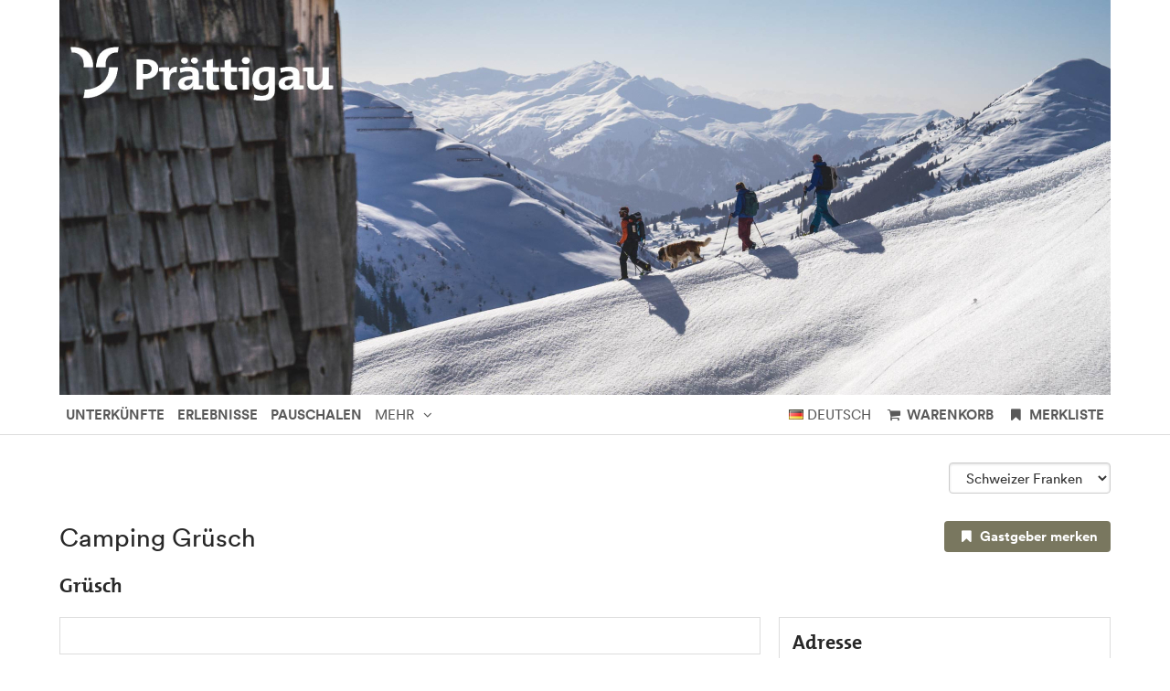

--- FILE ---
content_type: text/html; charset=UTF-8
request_url: https://shop.graubuenden.ch/Praettigau/ukv/house/Gruesch-Camping-Caravaning-Camping-Gruesch-TDS00020011241530967
body_size: 11643
content:






<!DOCTYPE html>
<html lang="de" class="no-js">
<head>
    <meta charset="utf-8">
    <title>Camping Grüsch Grüsch | Praettigau Unterkünfte</title>
    <meta name="viewport" content="width=device-width, initial-scale=1, maximum-scale=1, user-scalable=no">
<meta name="keywords" content="Camping Grüsch, Grüsch, " />
<meta name="description" content=" Bitte beachten Sie, dass der Camping nicht online buchbar ist. Schicken Sie   uns die Anfrage per E-Mail - oder rufen Sie an, wir stehen gerne für   weitere..." />
<meta name="language" content="de" />
<meta property="og:site_name" content="Camping Grüsch Grüsch | Praettigau Unterkünfte" />
<meta property="og:title" content="Camping Grüsch Grüsch | Praettigau Unterkünfte" />
<meta property="og:type" content="article" />
<meta property="og:url" content="https://www.praettigau.info/Praettigau/ukv/house/Gruesch-Camping-Caravaning-Camping-Gruesch-TDS00020011241530967" />
<meta property="og:description" content=" Bitte beachten Sie, dass der Camping nicht online buchbar ist. Schicken Sie   uns die Anfrage per E-Mail - oder rufen Sie an, wir stehen gerne für   weitere..." />
<meta property="og:image" content="https://cdn.tomas-travel.com/tds/repository/TDS00020011241530967/TDS00020010010367324/TDS00020014558269050_sized_240_0.jpg" />
<meta property="og:image" content="https://cdn.tomas-travel.com/tds/repository/TDS00020011241530967/TDS00020010010367324/TDS00020011241532621_sized_240_0.jpg" />
<meta property="og:image" content="https://cdn.tomas-travel.com/tds/repository/TDS00020011241530967/TDS00020010010367324/TDS00020011241532580_sized_240_0.jpg" />
<meta property="og:image" content="https://cdn.tomas-travel.com/tds/repository/TDS00020011241530967/TDS00020010010367324/TDS00020011241532700_sized_240_0.jpg" />
<link rel="canonical" href="http://www.praettigau.info//Praettigau/ukv/house/Gruesch-Camping-Caravaning-Camping-Gruesch-TDS00020011241530967" />
    <link rel="stylesheet" href="/default/ng/css/tp-taurus.min.css">

    <link rel="stylesheet" href="/Praettigau/ng/css/theme.css">
    <link rel="icon" type="image/png" href="/Praettigau/img/favicon.png" />
    <link href="/Praettigau/img/favicon.png" rel="apple-touch-icon-precomposed" />


    <script type="text/javascript">


        var configName = 'Praettigau';
        var ttlanguage = 'de';
        var ttModuleName = 'ukv';
        var loadDynamicWhiteList = false;
        var showCalendarLegend = false;
        var showFullDarkGreenDaysOnly = false;
        var TP_MAP_NEW_INFOWINDOW = true;
        var TP_MAP_INTEGRATION = 'google';
        var TP_MAP_GOOGLE_KEY = '';
        var TP_COOKIECONSENT = '0';
        var TP_TRUSTYOUKEY = '14f7ff72-72e8-44c6-a750-4b232b5bd27f';
        var showIFrameVersion=true;
var gs='';
        
        
        function addslashes(str) {
            str = str.replace(/\\/g, '\\\\');
            str = str.replace(/\'/g, '\\\'');
            str = str.replace(/\"/g, '\\"');
            str = str.replace(/\0/g, '\\0');
            return str;
        }
        

    </script>

        
<script type="text/javascript">
    var allowedCookieConsent = false;
</script>


    <script src="/default/ng/js/tp-taurus-head.min.js"></script>



<script>
    var idCustomDimensionRate = '3';

    
    // initialize dataLayer
    var dataLayer = dataLayer || [];

    // pages to trigger product impressions
    function measureProductImpression() {
        return !!document.querySelector('body.tp-ukv-, body.tp-ukv-result, body.tp-ukv-search, body.tp-offer-, body.tp-offer-search, body.tp-artikel-, body.tp-package-, body.tp-guide-, body.tp-ticket-, body.tp-experience-');
    }

    // pages to trigger product details
    function measureProductDetail() {
        return !!document.querySelector('body.tp-ukv-house, body.tp-offer-detail, body.tp-artikel-detail, body.tp-package-detail1, body.tp-guide-detail, body.tp-ticket-detail2, body.tp-experience-detail');
    }

    // measure product clicks
    function measureProductClick() {
        return !!document.querySelector('body.tp-ukv-, body.tp-ukv-result, body.tp-ukv-search, body.tp-offer-, body.tp-offer-search, body.tp-artikel-, body.tp-package-, body.tp-guide-, body.tp-ticket-, body.tp-experience-');
    }

    // Measuring Checkout
    function measureCheckout() {
        return !!document.querySelector('body.tp-shoppingcart-');
    }

    function measurePurchase() {
        return !!document.querySelector('body.tp-shoppingcart-bookingsuccess');
    }

    function measureAddToCart() {
        return !!document.getElementById('EET_AddToCart');
    }

    function measureRemoveFromCart() {
        return !!document.getElementById('EET_RemoveFromCart');
    }

    /*
     * create google product impression object
     */
    function createProductImpression(beginIndex, endIndex) {
        // '.tb-results__list > li' => results for experience module
        var serviceProviders = document.querySelectorAll('.js-tp-results-container .js-tp-results-item, .tb-results__list > li');

        var paging_currentpage = document.querySelector('[data-gtm_paging_currentpage]') ? document.querySelector('[data-gtm_paging_currentpage]').dataset.gtm_paging_currentpage : 1;
        var googleImpressions  = [];
        var currencyCode = "EUR";
        var totalPrice = 0;
        beginIndex = beginIndex || 0;
        endIndex = endIndex || serviceProviders.length - 1;

        for (var index = beginIndex; index <= endIndex; index++) {
            var id       = serviceProviders[index].dataset.gtm_id       || (serviceProviders[index].querySelector('[data-gtm_id]') ? serviceProviders[index].querySelector('[data-gtm_id]').dataset.gtm_id : '');
            var name     = serviceProviders[index].dataset.gtm_name     || (serviceProviders[index].querySelector('[data-gtm_name]') ? serviceProviders[index].querySelector('[data-gtm_name]').dataset.gtm_name : '');
            var brand    = serviceProviders[index].dataset.gtm_brand    || (serviceProviders[index].querySelector('[data-gtm_brand]') ? serviceProviders[index].querySelector('[data-gtm_brand]').dataset.gtm_brand : '');
            var price    = serviceProviders[index].dataset.gtm_price    || (serviceProviders[index].querySelector('[data-gtm_price]') ? serviceProviders[index].querySelector('[data-gtm_price]').dataset.gtm_price : 0);
            var variant  = serviceProviders[index].dataset.gtm_variant  || (serviceProviders[index].querySelector('[data-gtm_variant]') ? serviceProviders[index].querySelector('[data-gtm_variant]').dataset.gtm_variant : '');
            var category = serviceProviders[index].dataset.gtm_category || (serviceProviders[index].querySelector('[data-gtm_category]') ? serviceProviders[index].querySelector('[data-gtm_category]').dataset.gtm_category : '');

            if (id || name) {
                googleImpressions.push({
                   'item_name': name, // Name Leistungsträger
                   'item_id': id, // TOMAS-ID
                   'price': parseFloat(price), // Liste: Ab-Preis; Vakanz: echter Preis
                   'item_brand': name, // Name Leistungsträger
                   'item_category': category, // touristicType
                   'item_variant': variant, // Name der Leistung
                   'item_list_name': 'Search Results', //
                   'index': ((paging_currentpage - 1) * 10) + index, // Position in der Trefferliste
                 });
                totalPrice += parseFloat(price);
            }
        };

        // all service providers should have the same currency so we take only the first value we get.
        var currency = document.querySelector('[data-gtm_currency]') ? document.querySelector('[data-gtm_currency]').dataset.gtm_currency : '';

        var productImpression = {
            'event': 'view_item_list',
            'ecommerce': {
                'currency': currency,
                'value': parseFloat(totalPrice),
                'items': googleImpressions
            }
        }

        return productImpression;
    }

    /*
     * create google product detail object
     */
    function createProductDetail() {
        var googleProducts = [];

        var id       = document.querySelector('[data-gtm_id]') ? document.querySelector('[data-gtm_id]').dataset.gtm_id : '';
        var name     = document.querySelector('[data-gtm_name]') ? document.querySelector('[data-gtm_name]').dataset.gtm_name : '';
        var brand    = document.querySelector('[data-gtm_brand]') ? document.querySelector('[data-gtm_brand]').dataset.gtm_brand : name;
        var price    = document.querySelector('[data-gtm_price]') ? document.querySelector('[data-gtm_price]').dataset.gtm_price : 0;
        var category = document.querySelector('[data-gtm_category]') ? document.querySelector('[data-gtm_category]').dataset.gtm_category : '';
        var variant  = document.querySelector('[data-gtm_variant]') ? document.querySelector('[data-gtm_variant]').dataset.gtm_variant : '';
        var currencyCode = document.querySelector('[data-gtm_currency]') ? document.querySelector('[data-gtm_currency]').dataset.gtm_currency : 'EUR';
        if (id || name) {
            googleProducts.push({
                'item_name': name, // Name Leistungsträger
                'item_id': id, // TOMAS-ID
                'price': parseFloat(price), // Liste: Ab-Preis; Vakanz: echter Preis
                'item_brand': brand, // Name Leistungsträger
                'item_category': category, // touristicType
                'item_variant': variant // Name der Leistung
            });
        }

        var productDetail = {
            'event': 'view_item',
            'ecommerce': {
                'currency': currencyCode,
                'value': parseFloat(price),
                'items': googleProducts
            }
        }

        return productDetail;
    }

    /*
     * create google checkout object
     */
    function createCheckout(step) {
        var cartItems = document.querySelectorAll('.cart-content .cart-item');
        var googleProducts = [];
        var currencyCode = "EUR";
        var totalPrice = 0;
        cartItems.forEach(function(cartItem, index) {
            var id       = cartItem.dataset.gtm_id;
            var name     = cartItem.dataset.gtm_name;
            var variant  = cartItem.dataset.gtm_variant;
            var price    = cartItem.dataset.gtm_price;
            var currency    = cartItem.dataset.gtm_currency;
            var category = cartItem.dataset.gtm_category;
            var quantity = cartItem.dataset.gtm_quantity;
            var rate     = cartItem.dataset.gtm_rate;

            if (id || name) {
                googleProduct = {
                    'item_name': name, // Name Leistungsträger
                    'item_id': id, // TOMAS-ID
                    'price': parseFloat(price), // Liste: Ab-Preis; Vakanz: echter Preis
                    'item_brand': name, // Name Leistungsträger
                    'item_category': category, // touristicType
                    'item_variant': variant, // Leistung
                    'quantity': parseInt(quantity, 10), // Anzahl
                    'index': index
                };
                currencyCode = currency;
                // Rate der gebuchten Leistung
                if (idCustomDimensionRate && rate) {
                    googleProduct['dimension' + idCustomDimensionRate] = rate;
                }

                totalPrice += (parseFloat(price) * parseFloat(quantity));
                googleProducts.push(googleProduct);
            }
        });
        var eventName = 'begin_checkout';
        // if (step == 1) {
        //     eventName = 'view_cart';
        // }
        var productCheckout = {
            'event': eventName,
            'ecommerce': {
                'currency': currencyCode,
                'value': parseFloat(totalPrice),
                'items': googleProducts,
                'step': step
            }
        }

        return productCheckout;
    }

    /*
     * create google product purchase object
     */
    function createPurchase() {
        var cartItems = document.querySelectorAll('.cart-content .cart-item');
        var googleProducts = [];

        var revenue     = document.querySelector('[data-gtm_revenue]') ? document.querySelector('[data-gtm_revenue]').dataset.gtm_revenue : '';
        var purchaseID  = document.querySelector('[data-gtm_purchase_id]') ? document.querySelector('[data-gtm_purchase_id]').dataset.gtm_purchase_id : '';
        var affiliation = document.querySelector('[data-gtm_affiliation]') ? document.querySelector('[data-gtm_affiliation]').dataset.gtm_affiliation : '';
        var currency = document.querySelector('[data-gtm_currency]') ? document.querySelector('[data-gtm_currency]').dataset.gtm_currency : 'EUR';

        cartItems.forEach(function(cartItem, index) {
            var id       = cartItem.dataset.gtm_id || (cartItem.querySelector('[data-gtm_id]') ? cartItem.querySelector('[data-gtm_id]').dataset.gtm_id : '');
            var name     = cartItem.dataset.gtm_name || (cartItem.querySelector('[data-gtm_name]') ? cartItem.querySelector('[data-gtm_name]').dataset.gtm_name : '');
            var variant  = cartItem.dataset.gtm_variant || (cartItem.querySelector('[data-gtm_variant]') ? cartItem.querySelector('[data-gtm_variant]').dataset.gtm_variant : '');
            var price    = cartItem.dataset.gtm_price || (cartItem.querySelector('[data-gtm_price]') ? cartItem.querySelector('[data-gtm_price]').dataset.gtm_price : '');
            var item_currency    = cartItem.dataset.gtm_currency || (cartItem.querySelector('[data-gtm_currency]') ? cartItem.querySelector('[data-gtm_currency]').dataset.gtm_currency : 'EUR');
            var category = cartItem.dataset.gtm_category || (cartItem.querySelector('[data-gtm_category]') ? cartItem.querySelector('[data-gtm_category]').dataset.gtm_category : '');
            var quantity = cartItem.dataset.gtm_quantity || (cartItem.querySelector('[data-gtm_quantity]') ? cartItem.querySelector('[data-gtm_quantity]').dataset.gtm_quantity : '');
            quantity = parseInt(quantity, 10);
            var dimensionFromID   = cartItem.dataset.gtm_custom_dimension_from_id || (cartItem.querySelector('[data-gtm_custom_dimension_from_id]') ? cartItem.querySelector('[data-gtm_custom_dimension_from_id]').dataset.gtm_custom_dimension_from_id : '');
            var dimensionNightsID = cartItem.dataset.gtm_custom_dimension_nights_id || (cartItem.querySelector('[data-gtm_custom_dimension_nights_id]') ? cartItem.querySelector('[data-gtm_custom_dimension_nights_id]').dataset.gtm_custom_dimension_nights_id : '');
            var dim1 = 'dimension' + parseInt(dimensionFromID, 10);
            var dim2 = 'dimension' + parseInt(dimensionNightsID, 10);
            var arrivalDate = cartItem.dataset.gtm_custom_dimension_from || (cartItem.querySelector('[data-gtm_custom_dimension_from]') ? cartItem.querySelector('[data-gtm_custom_dimension_from]').dataset.gtm_custom_dimension_from : '');
            var duration    = cartItem.dataset.gtm_custom_dimension_nights || (cartItem.querySelector('[data-gtm_custom_dimension_nights]') ? cartItem.querySelector('[data-gtm_custom_dimension_nights]').dataset.gtm_custom_dimension_nights : '');
            var rate = cartItem.dataset.gtm_rate || (cartItem.querySelector('[data-gtm_rate]') ? cartItem.querySelector('[data-gtm_rate]').dataset.gtm_rate : '');

            if (id || name) {
                var prod = {
                    'item_name': name,           // Name Leistungsträger
                    'item_id': id,               // TOMAS-ID
                    'price': parseFloat(price),         // Liste: Ab-Preis; Vakanz: echter Preis
                    'item_brand': name,          // Name Leistungsträger
                    'item_category': category,   // touristicType
                    'item_variant': variant,     // Leistung
                    'quantity': quantity,    // Anzahl
                    'index': index
                };

                // von-Datum der gebuchten Leistung, YYYY-MM
                if (dim1 && arrivalDate) {
                    prod[dim1] = arrivalDate;
                }

                // Anzahl Nächte der gebuchten Leistung
                if (dim2 && duration) {
                    prod[dim2] = duration;
                }

                // Rate der gebuchten Leistung
                if (idCustomDimensionRate && rate) {
                    prod['dimension' + idCustomDimensionRate] = rate;
                }

                googleProducts.push(prod);
            }
        });

        var purchase = {
            'event': 'purchase',
            'ecommerce': {
                'transaction_id': purchaseID,
                'affiliation': affiliation,
                'value': parseFloat(revenue),
                'currency': currency,
                'items': googleProducts
            }


        }

        return purchase;
    }

    /*
     * create google product click object
     */
    function createProductClick(product) {
        var googleProducts = [];

        var id       = product.dataset.gtm_id || (product.querySelector('[data-gtm_id]') ? product.querySelector('[data-gtm_id]').dataset.gtm_id : '');
        var name     = product.dataset.gtm_name || (product.querySelector('[data-gtm_name]') ? product.querySelector('[data-gtm_name]').dataset.gtm_name : '');
        var brand    = product.dataset.gtm_brand || (product.querySelector('[data-gtm_brand]') ? product.querySelector('[data-gtm_brand]').dataset.gtm_brand : '');
        var price    = product.dataset.gtm_price || (product.querySelector('[data-gtm_price]') ? product.querySelector('[data-gtm_price]').dataset.gtm_price : 0);
        var variant  = product.dataset.gtm_variant || (product.querySelector('[data-gtm_variant]') ? product.querySelector('[data-gtm_variant]').dataset.gtm_variant : '');
        var category = product.dataset.gtm_category || (product.querySelector('[data-gtm_category]') ? product.querySelector('[data-gtm_category]').dataset.gtm_category : '');
        var currency = product.dataset.gtm_currency || (product.querySelector('[data-gtm_currency]') ? product.querySelector('[data-gtm_currency]').dataset.gtm_currency : 'EUR');

        if (id || name) {
            googleProducts.push({
               'item_name': name, // Name Leistungsträger
               'item_id': id, // TOMAS-ID
               'price': parseFloat(price), // leer
               'item_brand': name, // Name Leistungsträger
               'item_category': category, // touristicType
               'item_variant': variant
             });
        }

        var productClick = {
            'event': 'select_item',
            'ecommerce': {
                'currency': currency,
                'value': parseFloat(price),
                'items': googleProducts,
            }
        }
        return productClick;
    }

    /*
     * create google add to cart object
     */
    function createAddToCart() {
        var actionEl = document.getElementById('EET_AddToCart');
        var productDetail;
        var googleProducts = [];
        var currency = actionEl.dataset.gtm_currency;
        var productIds = actionEl.dataset.gtm_product_ids;
        var totalPrice = 0;
        if (productIds) {
            productIds = productIds.split(',');

            for (var i = 0; i < productIds.length; i++) {
                var cartItem = document.querySelector('.cart-content .cart-item[data-gtm_product_id="' + productIds[i] + '"]');

                var id       = cartItem.dataset.gtm_id;
                var name     = cartItem.dataset.gtm_name;
                var brand    = cartItem.dataset.gtm_brand;
                var price    = cartItem.dataset.gtm_price;
                var category = cartItem.dataset.gtm_category;
                var variant  = cartItem.dataset.gtm_variant;
                var quantity = cartItem.dataset.gtm_quantity;
                var rate     = cartItem.dataset.gtm_rate;

                if (id || name) {
                    googleProduct = {
                        'item_name': name,           // Name Leistungsträger
                        'item_id': id,               // TOMAS-ID Leistungsträger
                        'price': parseFloat(price),         // echter Preis
                        'item_brand': name,          // Name Leistungsträger
                        'item_category': category,   // touristicType
                        'item_variant': variant,     // Name der Leistung
                        'quantity': parseInt(quantity, 10),    // Anzahl
                        'index': i

                    };

                    // Rate der gebuchten Leistung
                    if (idCustomDimensionRate && rate) {
                        googleProduct['dimension' + idCustomDimensionRate] = rate;
                    }
                    totalPrice += parseFloat(price);
                    googleProducts.push(googleProduct);
                }
            }

            productDetail = {
                'event': 'add_to_cart',
                'ecommerce': {
                    'currency': currency,
                    'value': parseFloat(totalPrice),
                    'items': googleProducts
                }
            }
        }

        return productDetail;
    }

    /*
     * creates google add to cart object from data created in ttModule->getAddToCardObject() and returned by ajax call
     */
    function createAddToCartFromObject(data) {
        var productDetail;
        var googleProducts = [];
        var currency = data.total.currency;

        if (data.added) {
            for (var i = 0; i < data.added.length; i++) {
                var id       = data.added[i].serviceProviderID;
                var name     = data.added[i].serviceProviderDescribingName;
                var brand    = data.added[i].serviceProviderDescribingName;
                var price    = String(data.added[i].price.value);
                var category = data.added[i].touristicType;
                var variant  = data.added[i].serviceDescribingName;
                var quantity = String(data.added[i].numberOfUnits);
                var rate     = data.added[i].bookingRateName;

                if (id || name) {
                    googleProduct = {
                        'item_name': name,           // Name Leistungsträger
                        'item_id': id,               // TOMAS-ID Leistungsträger
                        'price': parseFloat(price),         // echter Preis
                        'item_brand': name,          // Name Leistungsträger
                        'item_category': category,   // touristicType
                        'item_variant': variant,     // Name der Leistung
                        'quantity': parseInt(quantity, 10),    // Anzahl
                        'index': i
                    }

                    // Rate der gebuchten Leistung
                    if (idCustomDimensionRate && rate) {
                        googleProduct['dimension' + idCustomDimensionRate] = rate;
                    }

                    googleProducts.push(googleProduct);
                }
            }
        }

        productDetail = {
            'event': 'add_to_cart',
            'ecommerce': {
                'currency': currency,
                'value': parseFloat(data.total.value),
                'items': googleProducts
            }
        }

        return productDetail;
    }


    /*
     * create google remove from cart object
     */
    function createRemoveFromCart() {
        var actionEl = document.getElementById('EET_RemoveFromCart');
        var googleProducts = [];

        var id       = actionEl.dataset.gtm_id;
        var name     = actionEl.dataset.gtm_name;
        var brand    = actionEl.dataset.gtm_brand;
        var price    = actionEl.dataset.gtm_price;
        var currency = actionEl.dataset.gtm_currency;
        var category = actionEl.dataset.gtm_category;
        var variant  = actionEl.dataset.gtm_variant;
        var quantity = actionEl.dataset.gtm_quantity;
        var rate     = actionEl.dataset.gtm_rate;

        if (id || name) {
            googleProduct = {
                'item_name': name,           // Name Leistungsträger
                'item_id': id,               // TOMAS-ID Leistungsträger
                'price': parseFloat(price),         // echter Preis
                'item_brand': name,          // Name Leistungsträger
                'item_category': category,   // touristicType
                'item_variant': variant,     // Name der Leistung
                'quantity': parseInt(quantity, 10), // Anzahl
                'index': 0
            };

            // Rate der gebuchten Leistung
            if (idCustomDimensionRate && rate) {
                googleProduct['dimension' + idCustomDimensionRate] = rate;
            }

            googleProducts.push(googleProduct);
        }

        productDetail = {
            'event': 'remove_from_cart',
            'ecommerce': {
                'currency': currency,
                'value': parseFloat(price),
                'items': googleProducts
            }
        }

        return productDetail;
    }

    /*
     * helper function to attach on click handler to service provider
     */
    function addServiceProvidersEventListener(serviceProvider) {
        var serviceProvidersLinks = serviceProvider.querySelectorAll(
            '.tp-media-image > a,' +
            '.tp-box-headline > a,' +
            'a.pure-button.tp-btn-details,' +
            'a.pure-button.tp-btn-add,' +
            'a.tp-ticket-button-tertiary, ' +
            'a.tb-teaser'
        );

        serviceProvidersLinks.forEach(function(spl, index) {
            spl.addEventListener("click", function(event) {
                console.log('gtm measure product click');
                var resultItem = this.closest('[data-gtm_id]');

                if (resultItem) {
                    dataLayer.push(createProductClick(resultItem));
                }
            });
        });
    }

    /*
     * helper function to attach on click handler to tooltips (e.g. date buttons for offers)
     */
    function addTooltipEventListener() {
        $( document ).on( "click", ".tooltipster-box > .tooltipster-content > a", function(event) {
            // get corresponding result item
            var resultID = $(this).attr('data-result_id');
            var resultItem = document.getElementById(resultID);

            if (resultItem) {
                console.log('gtm measure product click');
                dataLayer.push(createProductClick(resultItem));
            }
        });
    }

    /*!
     * Determine if an element is in the viewport
     * @param  {Node}    elem The element
     * @return {Boolean} Returns true if element is leaving the viewport
     */
    var leavesViewport = function (elem) {
        var isLeaving = false;

        if (elem) {
            var distance = elem.getBoundingClientRect();
            isLeaving = distance.top <= 0;
        }

        return isLeaving;
    };

    document.addEventListener("DOMContentLoaded", function() {
        if (measureProductImpression()) {
            console.log('gtm measure product impressions');

            var productImpressions = createProductImpression();
            dataLayer.push(productImpressions);

            var infiniteLastItem = productImpressions.ecommerce.items.length - 1;

            // Listen for infinite scroll event
            document.addEventListener('infinitescroll.append', function (e) {
                console.log('gtm measure product impressions');
                var productImpressions = createProductImpression(infiniteLastItem + 1);
                dataLayer.push(productImpressions);

                infiniteLastItem += productImpressions.ecommerce.items.length;
            }, false);
        }

        if (measureProductDetail()) {
            console.log('gtm measure product detail');
            dataLayer.push(createProductDetail());
        }

        // Measuring Product Clicks
        if (measureProductClick()) {
            var serviceProviders = document.querySelectorAll('.js-tp-results-container .js-tp-results-item, .tb-results__list > li');
            var beginIndex = 0;
            var endIndex   = serviceProviders.length - 1;

            for (var index = beginIndex; index <= endIndex; index++) {
                addServiceProvidersEventListener(serviceProviders[index]);
            }

            // Listen for infinite scroll event
            document.addEventListener('infinitescroll.append', function (e) {
                var serviceProviders = document.querySelectorAll('.js-tp-results-container .js-tp-results-item');
                beginIndex = endIndex + 1;
                endIndex   = serviceProviders.length - 1;

                for (var index = beginIndex; index <= endIndex; index++) {
                    addServiceProvidersEventListener(serviceProviders[index]);
                }
            }, false);

            addTooltipEventListener();
        }

        // handle "add to cart" events from event queue or ajax call
        if (measureAddToCart()) {
            console.log('gtm measure add to cart');
            dataLayer.push(createAddToCart());
        }

        // listen for addToCart event (from ajax call)
        document.addEventListener(
            'EET_AddToCart',
            function (e) {
                console.log('gtm measure add to cart (ajax)');
                dataLayer.push(createAddToCartFromObject(e.detail));
            },
            false
        );

        if (measureRemoveFromCart()) {
            console.log('gtm measure remove from cart');
            dataLayer.push(createRemoveFromCart());
        }

        if (measureCheckout()) {
            var step = 1;
            var cartBuyer = document.querySelector('#cart-buyer');

            // step 1:
            console.log('gtm measure checkout (step 1)');
            dataLayer.push(createCheckout(step));

            // step 2:
            // window.addEventListener('scroll', function (event) {
            //     if (step < 2 && leavesViewport(cartBuyer)) {
            //         step = 2;
            //         console.log('gtm measure checkout (step 2)');
            //         dataLayer.push(createCheckout(step));
            //     }
            // }, false);

            // step 3:
            var checkBookingBtn = document.querySelector('.js-shoppingcart-saveaddress-submit');

            if (checkBookingBtn) {
                checkBookingBtn.addEventListener('click', function (event) {
                    step = 3;
                    console.log('gtm measure checkout (step 3)');
                    dataLayer.push(createCheckout(step));
                }, false);
            }
        }

        if (measurePurchase()) {
            var purchaseID  = document.querySelector('[data-gtm_purchase_id]') ? document.querySelector('[data-gtm_purchase_id]').dataset.gtm_purchase_id : '';
            if (!successIsPushed(purchaseID)) {
                console.log('gtm measure purchase');
                dataLayer.push(createPurchase());
                saveSuccessPush(purchaseID);
            } else {
                console.log('purchase already pushed (GTM)');
            }
        }
    });
    function successIsPushed(id) {
        let stored = localStorage.getItem("tp-gtm-success")
        if (stored && stored === id) {
            return true
        }
        return false
    }

    function saveSuccessPush(id)  {
        localStorage.setItem("tp-gtm-success", id)
    }
    
</script>

<link href="https://www.graubuenden.ch/sites/graubuenden/files/externalAssets/CSS/theme_tportal_grb.css" rel="stylesheet">

    <script src="/extension/portal-praettigau/design/praettigau-de/javascript/tportal.js"></script>


<!-- Google Tag Manager -->

<script >(function(w,d,s,l,i){w[l]=w[l]||[];w[l].push({'gtm.start':
new Date().getTime(),event:'gtm.js'});var f=d.getElementsByTagName(s)[0],
j=d.createElement(s),dl=l!='dataLayer'?'&l='+l:'';j.async=true;j.src=
'//www.googletagmanager.com/gtm.js?id='+i+dl;f.parentNode.insertBefore(j,f);
})(window,document,'script','dataLayer','GTM-PZZWQG9');</script>
<!-- End Google Tag Manager -->


</head>

<body class="tp-body tp-in-iframe tp-ukv-house">

<!-- Google Tag Manager - noscript -->
<noscript><iframe src="//www.googletagmanager.com/ns.html?id=GTM-PZZWQG9"
height="0" width="0" style="display:none;visibility:hidden"></iframe></noscript>
<!-- End Google Tag Manager - noscript -->
<div id="outdated-browser" class="hidden cart-hidden-element">
	<div class="tp-box tp-wysiwyg tp-message tp-message-warning">
		<div class="tp-box-frame">
			Sie verwenden einen veralteten Browser. Um Sicherheitslücken Ihres Browsers zu schließen und dessen Nutzerfreundlichkeit zu verbessern <strong><a href="http://browsehappy.com/" target="_blank" rel="noopener noreferrer nofollow">updaten Sie bitte ihren Browser.</a></strong>
		</div>
	</div>
</div>


	<style lang="css" >
		@media screen and (-ms-high-contrast: active),
		screen and (-ms-high-contrast: none) {
			/* IE10+ specific styles go here */
			#outdated-browser {
				display: block !important;
			}
		}
	</style>



<div id="js-tp-ping" class="tp-wrapper tp-ukv"
     >

        <div class="tp-infinite-config"
     data-tp-infinite-trigger-text="Weitere Ergebnisse anzeigen"
     data-tp-infinite-trigger-loadlimit="10">
</div>
    
        






<div class="tp-standalone tp-standalone-header">
    <img src="/Praettigau/img/header.jpg" alt="Header Image">
</div>


<nav class="tp-standalone tp-standalone-navbar">
    <div class="tp-container">
<!-- nav right -->
<ul class="tp-list-unstyled tp-list-inline tp-standalone-navbar-meta">
<li class="tp-standalone-navbar-item tp-tooltip js-tp-tooltip"
    data-tp-tooltip-maxwidth="320" data-tp-tooltip-trigger="click"
    data-tp-tooltip-theme="tp-tooltip-navbar">
    <div class="tp-standalone-navbar-link" title="Sprachauswahl">
<span class="tp-flag-de"></span>
<span class="tp-standalone-navbar-text"> deutsch</span>
        <div class="tp-tooltip-content">
            <div class="pure-button-stacked">
<a class="pure-button" href="?lang=de"><span
            class="tp-flag-de"></span> deutsch
</a>
<a class="pure-button" href="?lang=en"><span
            class="tp-flag-en"></span> englisch
</a>
            </div>
        </div>
    </div>
</li>

<li class="tp-standalone-navbar-item">
    <a class="tp-standalone-navbar-link" href="/Praettigau/shoppingcart" 
       title="Warenkorb">
<span class="tp-icon-basket"></span>
        <span class="tp-standalone-navbar-text">Warenkorb</span>
    </a>
</li>

<li class="tp-standalone-navbar-item">
    <a class="tp-standalone-navbar-link" href="/Praettigau/clipboard/" 
       title="Merkliste">
<span class="tp-icon-bookmark"></span>
        <span class="tp-standalone-navbar-text">Merkliste</span>
    </a>
</li>
</ul>
<!-- end nav right -->

<!-- nav desktop left -->
<ul class="tp-list-unstyled tp-list-inline tp-standalone-navbar-main">
<li class="tp-standalone-navbar-item">
    <a class="tp-standalone-navbar-link" href="/Praettigau/ukv/search?globalReset=1" >
        <span class="tp-standalone-navbar-text">Unterkünfte</span>
    </a>
</li>
<li class="tp-standalone-navbar-item">
    <a class="tp-standalone-navbar-link" href="/Praettigau/experience?globalReset=1" >
        <span class="tp-standalone-navbar-text">Erlebnisse</span>
    </a>
</li>
<li class="tp-standalone-navbar-item">
    <a class="tp-standalone-navbar-link" href="/Praettigau/package/search?globalReset=1" >
        <span class="tp-standalone-navbar-text">Pauschalen</span>
    </a>
</li>

<li class="tp-standalone-navbar-item tp-tooltip js-tp-tooltip" data-tp-tooltip-maxwidth="320"
    data-tp-tooltip-trigger="click" data-tp-tooltip-theme="tp-tooltip-navbar">
    <div class="tp-standalone-navbar-link" title="Mehr">
        <span class="tp-standalone-navbar-text">MEHR </span><span
                class="tp-icon-angle-down"></span>

        <div class="tp-tooltip-content">
            <div class="pure-button-stacked">
                <a class="pure-button"
                   href="/Praettigau/artikel?globalReset=1" >Artikel</a>
<a class="pure-button"
   href="http://cdn.tomas-travel.com/tds/repository/TDS00020010040990362/TDS00020010076975834/TDS00020012010332317.pdf" >AGB</a>


</ul>
<!-- end nav desktop left -->

<!-- nav mobile left -->
<ul class="tp-list-unstyled tp-list-inline tp-standalone-navbar-main-mobile">
<li class="tp-standalone-navbar-item tp-tooltip js-tp-tooltip" data-tp-tooltip-maxwidth="320"
    data-tp-tooltip-trigger="click" data-tp-tooltip-theme="tp-tooltip-navbar">
    <div class="tp-standalone-navbar-link" title="Menü">
        <span class="tp-icon-menu"></span><span
                class="tp-standalone-navbar-text"> MENÜ</span>

        <div class="tp-tooltip-content">
            <div class="pure-button-stacked">
<a class="pure-button"
   href="/Praettigau/ukv/search?globalReset=1" >Unterkünfte</a>
<a class="pure-button"
   href="/Praettigau/experience?globalReset=1" >Erlebnisse</a>
<a class="pure-button"
   href="/Praettigau/package/search?globalReset=1" >Pauschalen</a>
<a class="pure-button"
   href="/Praettigau/artikel?globalReset=1" >Artikel</a>
<a class="pure-button"
   href="http://cdn.tomas-travel.com/tds/repository/TDS00020010040990362/TDS00020010076975834/TDS00020012010332317.pdf" >AGB</a>
            </div>
        </div>
    </div>
</li>
</ul>
<!-- end nav mobile left -->
    </div>
</nav>

<article class="tp-container tp-main tp-detail " 
         itemscope itemtype="http://schema.org/LodgingBusiness">

    <div class="tp-detail-meta pure-form">
<div class="tp-detail-meta-currency">
    <select id="tp-detail--currency" name="currency" class="js-tp-change-currency">
        <option value="default"  >Währung vor Ort</option>
<option value="CHF" selected="selected" >Schweizer Franken</option>
<option value="EUR"  >Euro</option>
<option value="USD"  >US-Dollar</option>
<option value="GBP"  >Britische Pfund</option>
<option value="JPY"  >Japanische Yen</option>
<option value="CAD"  >Kanadische Dollar</option>
<option value="CNY"  >Chinesicher Yuan</option>
    </select>
</div>
</div>

    













<header class="tp-header tp-header-flex">

            
    <h1 class="tp-header-headline tp-headline-primary" data-gtm_name="Camping Grüsch" data-gtm_category="Camping &amp; Caravaning">
        Camping Grüsch
        <meta itemprop="name" content="Camping Grüsch" >
        
        

<div class="tp-stars">
    
    </div>
    </h1>

    <div class="tp-box tp-box-transparent tp-box-bookmark">
<a class="pure-button tp-btn-bookmark" href="/Praettigau/clipboard/addhouse/TDS00020011241530967"><span class="tp-icon-bookmark"></span> Gastgeber merken</a>
</div>

    
    <h2 class="tp-header-location tp-headline-secondary">Grüsch</h2>
</header>





<div class="pure-g" data-gtm_id="TDS00020011241530967">
    <div class="pure-u-1 pure-u-md-2-3 tp-content">

                
<section class="tp-box tp-gallery js-tp-gallery" id="tp-anchor-images">
    <meta itemprop="image" content="https://cdn.tomas-travel.com/tds/repository/TDS00020011241530967/TDS00020010010367324/TDS00020014558269050_sized_320_0.jpg"/>







<a data-popup-link="/Praettigau/ukv/gallery/TDS00020011241530967/TDS00020014558269050,sp|TDS00020011241530967" class="tp-gallery-first js-tp-gallery-item" href="https://cdn.tomas-travel.com/tds/repository/TDS00020011241530967/TDS00020010010367324/TDS00020014558269050_sized_800_0.jpg"
                        data-title="">
    <img src="https://cdn.tomas-travel.com/tds/repository/TDS00020011241530967/TDS00020010010367324/TDS00020014558269050_sized_800_0.jpg" alt=""/>
</a>



<div class="tp-gallery-preview">

<a data-popup-link="/Praettigau/ukv/gallery/TDS00020011241530967/TDS00020011241532621,sp|TDS00020011241530967" class="tp-gallery-preview-item js-tp-gallery-item" href="https://cdn.tomas-travel.com/tds/repository/TDS00020011241530967/TDS00020010010367324/TDS00020011241532621_sized_800_0.jpg"
                        data-title="Camping Grüsch">
    <img class="tp-gallery-preview-image" data-tp-src="https://cdn.tomas-travel.com/tds/repository/TDS00020011241530967/TDS00020010010367324/TDS00020011241532621_sized_320_0.jpg" alt="Camping Grüsch"/>
</a>




<a data-popup-link="/Praettigau/ukv/gallery/TDS00020011241530967/TDS00020011241532580,sp|TDS00020011241530967" class="tp-gallery-preview-item js-tp-gallery-item" href="https://cdn.tomas-travel.com/tds/repository/TDS00020011241530967/TDS00020010010367324/TDS00020011241532580_sized_800_0.jpg"
                        data-title="Sporti Grüsch">
    <img class="tp-gallery-preview-image" data-tp-src="https://cdn.tomas-travel.com/tds/repository/TDS00020011241530967/TDS00020010010367324/TDS00020011241532580_sized_320_0.jpg" alt="Sporti Grüsch"/>
</a>




<a data-popup-link="/Praettigau/ukv/gallery/TDS00020011241530967/TDS00020011241532700,sp|TDS00020011241530967" class="tp-gallery-preview-item js-tp-gallery-item" href="https://cdn.tomas-travel.com/tds/repository/TDS00020011241530967/TDS00020010010367324/TDS00020011241532700_sized_800_0.jpg"
                        data-title="Aussenansicht">
    <img class="tp-gallery-preview-image" data-tp-src="https://cdn.tomas-travel.com/tds/repository/TDS00020011241530967/TDS00020010010367324/TDS00020011241532700_sized_320_0.jpg" alt="Aussenansicht"/>
</a>
</div>

</section>

                                                        
                        
                
            <!-- HOUSE LODGINGS -->





<section class="tp-box tp-services tp-box-transparent" id="tp-anchor-services">
<h2 class="tp-box-headline tp-headline-secondary">
Leistungen &amp; Preise</h2>

<div class="tp-panel-group tp-tabs" data-tp-services-tabs="preise-camp">
<div class="tp-panel js-tp-panel tp-panel-open">
    <div class="tp-panel-headline">
        <span class="tp-icon-plus-circled"></span>Camping
        <span class="tp-badge">2</span>
    </div>
    <div class="tp-panel-content">
        





<div class="tp-media tp-media-calendar-enabled" id="hp-TDS00020010336767689">

        <div class="tp-media-image js-tp-gallery">
        




<a data-popup-link="/Praettigau/ukv/gallery/TDS00020011241530967/TDS00020011086150877,s|TDS00020010336767689" href="https://cdn.tomas-travel.com/tds/repository/TDS00020010336767689/TDS00020010010367324/TDS00020011086150877_sized_800_0.jpg" data-title="Camping Grüsch"
                        class="js-tp-gallery-item">
<figure>
        <img alt="Camping Grüsch" data-tp-src="https://cdn.tomas-travel.com/tds/repository/TDS00020010336767689/TDS00020010010367324/TDS00020011086150877_sized_320_0.jpg">
</figure>
</a>
    </div>
    
    <div class="tp-media-text">
        <h3 class="tp-box-subheadline tp-headline-tertiary" >
                        Stellplatz (Wohnwagen-/mobil)
            
                    </h3>
                        
                        
    </div>

        <div class="tp-panel-group tp-tabs">

        <div class="tp-panel js-tp-panel tp-panel-open">
            <div class="tp-panel-headline">
                <span class="tp-icon-plus-circled"></span>
                <span class="tp-icon-align-left"></span>Details            </div>
            <div class="tp-panel-content">
                <p>Die Stellpl&auml;tze befinden sich neben dem   Sportrestaurant. Die Toilettenr&auml;ume und Duschen (mit M&uuml;nzeinwurf CHF 1.-) sind im Geb&auml;ude vom Restaurant Sporti untergebracht.</p><br />
                





                
                            </div>
        </div>

            </div>
    
</div>






<div class="tp-media tp-media-calendar-enabled" id="hp-TDS00020010336768952">

        <div class="tp-media-image js-tp-gallery">
        




<a data-popup-link="/Praettigau/ukv/gallery/TDS00020011241530967/TDS00020011086150905,s|TDS00020010336768952" href="https://cdn.tomas-travel.com/tds/repository/TDS00020010336768952/TDS00020010010367324/TDS00020011086150905_sized_800_0.jpg" data-title="Camping Grüsch"
                        class="js-tp-gallery-item">
<figure>
        <img alt="Camping Grüsch" data-tp-src="https://cdn.tomas-travel.com/tds/repository/TDS00020010336768952/TDS00020010010367324/TDS00020011086150905_sized_320_0.jpg">
</figure>
</a>
    </div>
    
    <div class="tp-media-text">
        <h3 class="tp-box-subheadline tp-headline-tertiary" >
                        Zeltplatz
            
                    </h3>
                        
                        
    </div>

        <div class="tp-panel-group tp-tabs">

        <div class="tp-panel js-tp-panel tp-panel-open">
            <div class="tp-panel-headline">
                <span class="tp-icon-plus-circled"></span>
                <span class="tp-icon-align-left"></span>Details            </div>
            <div class="tp-panel-content">
                <p>Die Campingpl&auml;tze (Kleiner Wiesenplatz neben Dauermietern) befinden sich neben dem   Sportrestaurant. Die Toilettenr&auml;ume und Duschen (mit M&uuml;nzeinwurf CHF 1.-) sind im Geb&auml;ude vom Restaurant Sporti untergebracht.</p><br />
                





                
                            </div>
        </div>

            </div>
    
</div>
            </div>
</div></div>
</section>
<!-- ENDE HOUSE LODGINGS -->

    




<section class="tp-box tp-description" id="tp-anchor-description">
<h2 class="tp-box-frame tp-box-headline tp-headline-secondary" data-tp-collapse="description">
    <span class="tp-icon-plus-circled"></span>
    Informationen Ihres Gastgebers
</h2>
    <div class="tp-box-frame" data-tp-collapse-target="description">
        <div itemprop="description" class="tp-wysiwyg">
<h3 class="tp-box-headline tp-hidden- tp-headline-secondary">Beschreibung</h3>
<p>Bitte beachten Sie, dass der Camping nicht online buchbar ist. Schicken Sie   uns die Anfrage per E-Mail - oder rufen Sie an, wir stehen gerne f&uuml;r   weitere Ausk&uuml;nfte zur Verf&uuml;gung!<br /><br />Der Camping in Gr&uuml;sch liegt ideal am Eingang zum Pr&auml;ttigau, direkt an der   Talstation des Skigebietes Gr&uuml;sch-Danusa (im Sommer im Juli &amp; August Bergbahnbetrieb) und   bietet einfache und g&uuml;nstige &Uuml;bernachtungsm&ouml;glichkeiten f&uuml;r   Mountainbiker und Naturliebhaber, denen das Draussen wichtiger ist als   das Drinnen. Gute Ausgangslage f&uuml;r Touren, ausreichend Parkpl&auml;tze,&nbsp;ein   eigenes Mountainbike Testcenter, Shuttle-Service, Guiding u.v.m. runden   das Angebot f&uuml;r aktive G&auml;ste ab. Grosse Sonnenterrasse in Flussn&auml;he.<br /><br />Es gibt Stellpl&auml;tze f&uuml;r Wohnmobile-/wagen und Zeltpl&auml;tze (kleiner Wiesenplatz neben Dauermietern). Toilettenr&auml;ume und Duschen (mit M&uuml;nzeinwurf, CHF 1.-) befinden sich im Geb&auml;ude des Restaurant Sporti. Das Restaurant ist   t&auml;glich ge&ouml;ffnet, serviert gute regionale K&uuml;che und bietet Ihnen auf   Wunsch und Bestellung ein Continental Fr&uuml;hst&uuml;ck sowie ein   Br&ouml;tchen-Service. Ein grosser Spielplatz liegt gleich nebenan.</p>  <p><strong>Stellplatz</strong><br />&Uuml;bernachtungspauschale pro Wohnmobil inkl. Benutzung der Toiletten des Campingplatzes: CHF 15.00 pro Nacht<br /><br /><strong>Camping</strong><br />Kleiner Wiesen-Platz neben Dauermietern.<br />Platz f&uuml;r 1 Zelt / Wohnwagen / Wohnmobil<br />(inkl. 2 Personen, inkl. Kurtaxe, inkl. Abfallgeb&uuml;hr)<br /><br />CHF 30.00 pro Nacht<br /><br />Je weitere Person: CHF 8.00<br />Kinder 6-16 Jahre: CHF 5.00<br />Strom: CHF 3.00 pro Tag (Sommer) / CHF 0.33 pro kWh (Winter)</p>

        </div>
    </div>
</section>








<section class="tp-box tp-features" id="tp-anchor-features">

    <h2 class="tp-box-frame tp-box-headline tp-headline-secondary" data-tp-collapse="features">
        <span class="tp-icon-plus-circled"></span>
Ausstattung & Information
    </h2>
    <div class="tp-box-frame" data-tp-collapse-target="features">
        <div class="pure-g pure-g-sm tp-panel-group">
<div class="pure-u-1 pure-u-sm-1-2">


<div class="tp-panel js-tp-panel tp-characteristics" data-tp-panel-animation="false">
    <div class="tp-panel-headline">
        <span class="tp-icon-plus-circled"></span><span data-tp-panel-toggle="Ausstattung">Ausstattung</span>
    </div>
    <div class="tp-panel-content">
        <ul class="tp-characteristics__list">
            <li>
    <div>
<span class="tp-characteristics__text">Restaurant</span>
    </div>
</li>
        </ul>
    </div>
</div>
</div>
<div class="pure-u-1 pure-u-sm-1-2">


<div class="tp-panel js-tp-panel tp-characteristics" data-tp-panel-animation="false">
    <div class="tp-panel-headline">
        <span class="tp-icon-plus-circled"></span><span data-tp-panel-toggle="Unterkunftstyp">Unterkunftstyp</span>
    </div>
    <div class="tp-panel-content">
        <ul class="tp-characteristics__list">
            <li>
    <div>
<span class="tp-characteristics__text">Campingplatz</span>
    </div>
</li>
        </ul>
    </div>
</div>
</div>
        </div>
    </div>

</section>
<!-- ENDE HOUSE PROPERTIES -->

        


            <section class="tp-box tp-map" id="tp-anchor-map">
        <h2 class="tp-box-frame tp-box-headline tp-headline-secondary" data-tp-collapse="map">
            <span class="tp-icon-plus-circled"></span>Karte        </h2>
        <div class="tp-box-frame" data-tp-collapse-target="map">
            
            <div class="tp-map-container" >
                <div class="tp-map-dynamic" id="tp-map">
                    <img  class="tp-map-static-image js-tp-map" src="/cache/maps/2f31e7b6dbf647a1113f6f1d05a92523.gif"
                          data-lat="46.97"
                         data-lng="9.64"
                         data-zoom="10"
                         data-trigger="onclick"
                         data-icon="/default/img/house_geo_blank.png"
                         data-dynamic-map-container=".tp-map-dynamic"/>
                </div>
            </div>

            <div itemprop="location" itemscope itemtype="http://schema.org/Place">
                <div itemprop="geo" itemscope itemtype="http://schema.org/GeoCoordinates">
                    <meta itemprop="latitude" content="46.97"/>
                    <meta itemprop="longitude" content="9.64"/>
                </div>
            </div>

            <div class="tp-panel-group">
                    <div class="tp-panel js-tp-panel" data-tp-panel-animation="false">
        <div class="tp-panel-headline">
            <span
                class="tp-icon-plus-circled"></span> Route berechnen        </div>
        <div class="tp-panel-content">

            <form class="pure-form" action="https://maps.google.com/maps" method="get" target="_blank">
                <fieldset>
                    <div class="pure-form-group">
                        <label class="tp-hidden-">Anreise</label>
                        <input name="saddr" class="pure-input-1" type="text"
                               placeholder="Ihr Ort, Ihre Straße">
                    </div>
                    <input name="daddr"
                           value="46.97,9.64"
                           type="hidden"/>
                    <button type="submit"
                            class="pure-button tp-btn-showroute">Google Maps</button>
                </fieldset>
            </form>

        </div>

    </div>

            </div>
        </div>
    </section>
    
</div>

<aside class="pure-u-1 pure-u-md-1-3 tp-aside tp-aside-right">

    
        

            
            
            
        

<section class="tp-box tp-address">
    <h2 class="tp-box-frame tp-box-headline tp-headline-secondary">Adresse</h2>
    <div class="tp-box-frame">
<h3 class="tp-box-subheadline tp-headline-quaternary">Camping Grüsch</h3>
        <p class="tp-address-block-address" itemprop="address" itemscope itemtype="http://schema.org/PostalAddress">
<span class="tp-address-street" itemprop="streetAddress">Überlandquartstrasse 3</span>
<br>
<span class="tp-address-zip" itemprop="postalCode">7214</span>
<span class="tp-address-city" itemprop="addressLocality">Grüsch</span>
<br>
        </p>
        <p class="tp-address-block-details">
<span class="tp-address-marketingCode"><FONT color=#f92f2f>Telefon +41 81 328 18 29</FONT><br><a href=mailto:info@sbm-events.ch.ch>info@sbm-events.ch</a></span>
<br>



        </p>



    </div>
</section>

        
    
        


        

    





        
        
            
    
        
    
        </aside>
</div>
<a href="#" data-gaqetaction='click page' data-gaqetname='Camping Grüsch' class="gaqtracker" id="gaqtracker-clickpage" style="display:none;">&nbsp;</a>


    
</article>





<footer class="tp-standalone tp-standalone-footer">
    <div class="tp-container">
        <div class="tp-standalone-footer-meta">
<a href="https://www.praettigau.info/de/impressum" target="_blank">Kontakt</a>
 | <a href="https://www.praettigau.info/Impressum" target="_blank">Impressum</a>
 | <a href="https://www.praettigau.info/de/rechtliches-datenschutz" target="_blank">Datenschutz</a>
        </div>
        <div class="tp-standalone-footer-text">
powered by
Holidu Smart Destination
        </div>
    </div>
</footer>
</div><!-- /tp-wrapper -->
    <script src="/default/js/jquery-3.7.1.min.js"></script>
    <script src="/default/js/jquery-migrate-3.4.0.min.js"></script>
<script src="https://maps.google.com/maps/api/js?key=AIzaSyAMPokIh6tufuEXE8s04Zvse0rZQzp7TPk&amp;language=de&amp;callback=Function.prototype"></script>
<script src="/default/ng/js/tp-taurus-map.min.js"></script>
    <script src="/default/ng/js/tp-taurus.min.js"></script>


        <script type="text/javascript">
            function reloadResizeIframe() {
                
    
                return false;
            }
        </script>
    






    <style>
.tb-layout-detail__main {
  font-size: 100%;
  }
</style>


<div id="tp-storageAccess-modal" class="tp-modal">
    <div class="tp-modal-inline-content">
        <div class="tp-modal-header">
            <h3>Cookie Freigabe</h3>
        </div>
        <div class="tp-modal-body">
            <p id="tp-storageAccess-text">Aufgrund Ihrer Sicherheitseinstellungen müssen Sie bestätigen, dass die eingebundene Seite ein Cookie zur Bereitstellung der Buchungsfunktionalität speichern darf.</p>
        </div>
        <div class="tp-modal-footer">
            <button id="tp-storageAccess-grant" class="pure-button tp-btn-add" onclick="tp_request_access_from_click();">Zur Bestätigung</button>
            <button id="tp-storageAccess-reload" class="pure-button tp-btn-details" style="display:none;" onclick="tp_request_access_from_click();">Fortfahren</button>
        </div>
    </div>
</div>
    <script type="text/javascript">
        function isiFrame () {
            try {
                return window.self !== window.top;
            } catch (e) {
                return true;
            }
        }

        var tpAccessTryCount = 1;
        function tp_request_access_from_click() {
            var promise = document.requestStorageAccess();
            promise.then(
                function () {
                    $("#tp-storageAccess-modal").bPopup().close();
                    location.reload();
                },
                function () {
                    // Storage access was denied.
                    //only open once
                    if (tpAccessTryCount == 1) {
                        var url = new URL(document.location.href);
                        url.searchParams.set("iframeAccess","1");
                        window.open(url.toString());
                        $("#tp-storageAccess-grant").hide();
                        $("#tp-storageAccess-reload").show();
                    }
                    tpAccessTryCount++;
                }
            );
        }
        //on document load
        if (navigator.userAgent.indexOf('Safari') != -1 && navigator.userAgent.indexOf('Chrome') == -1) {
            (function () {
                if (typeof document.hasStorageAccess == 'function') {
                    //only check if we are in a iframe
                    if (isiFrame() == false) {
                        return false;
                    }
                    var promise = document.hasStorageAccess();
                    promise.then(
                        function (hasAccess) {
                            if (hasAccess == false) {
                                $("#tp-storageAccess-modal").bPopup({
                                    'closeClass': 'tp-modal-close',
                                    'onClose': function () {
                                        $('#tp-storageAccess-modal').remove();
                                    },
                                    follow: [false, false],
                                    position: [100, 20]
                                });
                            }
                        },
                        function (reason) {
                            console.log(reason);
                        }
                    );
                }
            })();
        }
    
</script>

    </body>
    </html>




--- FILE ---
content_type: text/css
request_url: https://shop.graubuenden.ch/Praettigau/ng/css/theme.css
body_size: 4412
content:
/* @group custom settings ------------------------------- */

.tp-wrapper a {
  text-decoration: none;
}


/* @group custom colors --------------------------------- */

/* Textfarbe Weiss */
.tp-wrapper .tp-btn-bookmark,
.tp-wrapper .tp-btn-bookmark:hover,
.tp-wrapper .tp-btn-bookmark:focus,
.tp-wrapper .tp-btn-host,
.tp-wrapper .tp-btn-host:hover,
.tp-wrapper .tp-btn-host:focus,
.tp-wrapper .tp-btn-showroute,
.tp-wrapper .tp-btn-showroute:hover,
.tp-wrapper .tp-btn-showroute:focus,
.tp-wrapper .tp-btn-sendform,
.tp-wrapper .tp-btn-sendform:hover,
.tp-wrapper .tp-btn-sendform:focus,
.tp-wrapper .tp-btn-booking,
.tp-wrapper .tp-btn-booking:hover,
.tp-wrapper .tp-btn-booking:focus,
.tp-wrapper .tp-badge-btn,
.tp-wrapper .tp-badge-btn:hover,
.tp-wrapper .tp-badge-btn:focus,
.tp-wrapper .tp-btn-call,
.tp-wrapper .tp-btn-call:hover,
.tp-wrapper .tp-btn-call:focus,
.tp-wrapper .tp-btn-details,
.tp-wrapper .tp-btn-details:hover,
.tp-wrapper .tp-btn-details:focus,
.tp-wrapper .tp-btn-search,
.tp-wrapper .tp-btn-search:hover,
.tp-wrapper .tp-btn-search:focus,
.tp-wrapper .tp-btn-demand,
.tp-wrapper .tp-btn-demand:hover,
.tp-wrapper .tp-btn-demand:focus,
.tp-wrapper .tp-btn-ticket,
.tp-wrapper .tp-btn-ticket:hover,
.tp-wrapper .tp-btn-ticket:focus,
.tp-wrapper .tp-btn-register,
.tp-wrapper .tp-btn-register:hover,
.tp-wrapper .tp-btn-register:focus,
.tp-wrapper .tp-btn-email,
.tp-wrapper .tp-btn-email:hover,
.tp-wrapper .tp-btn-email:focus,
.tp-wrapper .tp-btn-demand-htg,
.tp-wrapper .tp-btn-demand-htg:hover,
.tp-wrapper .tp-btn-demand-htg:focus,
.tp-wrapper .tp-btn-clipboard-add,
.tp-wrapper .tp-btn-clipboard-add:hover,
.tp-wrapper .tp-btn-clipboard-add:focus,
.tp-wrapper .tp-btn-clipboard-remove,
.tp-wrapper .tp-btn-clipboard-remove:hover,
.tp-wrapper .tp-btn-clipboard-remove:focus,
.tp-wrapper .tp-results-header-btn-clipboard a.pure-button,
.tp-wrapper .tp-results-header-btn-clipboard a.pure-button:hover,
.tp-wrapper .tp-results-header-btn-clipboard a.pure-button:focus,
#tp-clipboard-modal .tp-btn-clipboard-show,
#tp-clipboard-modal .tp-btn-clipboard-show:hover,
#tp-clipboard-modal .tp-btn-clipboard-show:focus,
#tp-clipboard-modal .tp-btn-clipboard-close,
#tp-clipboard-modal .tp-btn-clipboard-close:hover,
#tp-clipboard-modal .tp-btn-clipboard-close:focus,
.tp-wrapper .tp-btn-details-alternative,
.tp-wrapper .tp-btn-details-alternative:hover,
.tp-wrapper .tp-btn-details-alternative:focus,
.tp-wrapper .tp-btn-add,
.tp-wrapper .tp-btn-add:hover,
.tp-wrapper .tp-btn-add:focus,
.tp-wrapper .tp-results-header .pure-button-active,
.tp-wrapper .tp-results-header a.pure-button-active,
.tp-wrapper .tp-results-header a.pure-button-active:hover,
.tp-wrapper .tp-results-header a.pure-button-active:focus,
.tp-wrapper.tp-tooltip-sortbar a:hover,
.tp-wrapper.tp-tooltip-sortbar a:focus,
.tp-wrapper .tp-btn-backtowebsite,
.tp-wrapper .tp-btn-backtowebsite:hover,
.tp-wrapper .tp-btn-backtowebsite:focus,
.tp-wrapper .tp-btn-back,
.tp-wrapper .tp-btn-back:hover,
.tp-wrapper .tp-btn-back:focus,
.tp-wrapper .tp-btn-print,
.tp-wrapper .tp-btn-print:hover,
.tp-wrapper .tp-btn-print:focus,
.tp-wrapper .tp-btn-participant,
.tp-wrapper .tp-btn-participant:hover,
.tp-wrapper .tp-btn-participant:focus,
.tp-wrapper .tp-calendar-bestprice-offer{
  color: #fff;
}

/* Textfarbe FEST Grau-Schwarz: #333 */
.tp-wrapper .tp-results-header .tp-results-header-sortbar .pure-button-active,
.tp-wrapper .tp-results-header .tp-results-header-sortbar .pure-button-active:hover,
.tp-wrapper .tp-results-header .tp-results-header-sortbar .pure-button-active:focus,
.tp-wrapper .tp-results-header .pure-button,
.tp-wrapper .tp-results-header .pure-button:hover,
.tp-wrapper .tp-results-header .pure-button:focus,
.tp-wrapper .tp-results-footer .pure-button,
.tp-wrapper .tp-results-footer .pure-button:hover,
.tp-wrapper .tp-results-footer .pure-button:focus,
.tp-wrapper .tp-btn-vacancy,
.tp-wrapper .tp-btn-vacancy:hover,
.tp-wrapper .tp-btn-vacancy:focus,
.tp-wrapper .tp-tabs-nav-item,
.tp-wrapper.tp-tooltip-sortbar a {
  color: #333;
}

/* Textfarbe FEST Grau-Schwarz: #444 Nur manche Icons */
.tp-wrapper .tp-panel-headline > span.tp-icon-plus-circled {
  color: #444;
}

/* Hintergrundfarbe: #ffffff = #ffffff */
body.tp-body,
.tp-wrapper .tp-hero__content{
  background-color: #ffffff;
}

/* Hintergrundfarbe Header: #ffffff = #ffffff */
.tp-wrapper .tp-header-standalone--background {
background-color: #ffffff;
}

/* Normaler Text: #706e59 = #333333 */
.tp-wrapper,
.tp-wrapper .tp-detail h1,
.tp-wrapper .tp-detail h2,
.tp-wrapper .tp-detail h3,
.tp-wrapper .tp-detail h4,
.tp-wrapper .tp-detail h5,
.tp-wrapper .tp-detail h6,
.tp-wrapper h1 .tp-stars,
.tp-wrapper h2 .tp-stars,
.tp-wrapper h3 .tp-stars,
.tp-wrapper h4 .tp-stars,
.tp-wrapper h5 .tp-stars,
.tp-wrapper h6 .tp-stars,
.tp-wrapper .tp-standalone-footer a,
.tp-wrapper .tp-standalone-footer a:hover,
.tp-wrapper .tp-standalone-footer a:focus,
.tp-wrapper .tp-related-item .tp-related-city,
.tp-wrapper .tp-related-item .tp-date,
.tp-wrapper a.tp-related-item p,
.tp-wrapper .tp-header-location,
.tp-wrapper .tp-header-subheadline,
.tp-wrapper div.tp-icon-help-circled,
.tp-wrapper .tp-address .tp-box-subheadline,
.tp-wrapper .tp-media-detail-block h4.tp-box-subheadline,
.tp-wrapper .tp-search.tp-search-has-results label,
.tp-wrapper .tp-btn-enquiry,
.tp-wrapper .tp-btn-enquiry:hover,
.tp-wrapper .tp-btn-enquiry:focus,
.tp-wrapper a.tp-related-item .tp-icon-picture,
.tp-wrapper a.tp-related-item .tp-media-text > strong,
.tp-wrapper a.tp-related-item .tp-media-text > .tp-duration-guide,
.tp-wrapper .tp-address-block-distance-dynamic,
.tp-wrapper .tp-address-block-distance-dynamic > .tp-icon-sort-down,
.tp-wrapper .tp-address-block-distance-reference,
.tp-wrapper .tooltipster-content,
.tp-wrapper .tooltipster-content > a > .tp-offer-dates,
.tp-wrapper .tp-calendar-bestprice td,
.no-touchevents .tp-wrapper a.tp-link-phone,
.no-touchevents .tp-wrapper a.tp-link-phone:hover,
.tp-wrapper .tp-results-imagesearch .tp-address-block-description
{
  color: #706e59;
}

/* .tp-price.tp-price-extended */

.tp-wrapper .tp-price,
.tp-booking-info-room,
.tp-booking-info-dayprice {
  color: #333333;
}

/* Hintergrundfarbe Content: #dfdfd8 = #ffffff */

/* Hintergrundfarbe Suchbox: #ffffff = #95b9be */
.tp-wrapper .tp-search:not(.tp-search-white) {
  background-color: #ffffff;
}

/* Textfarbe Suchbox: #706e59 = #ffffff */
.tp-wrapper .tp-search:not(.tp-search-white) h2,
.tp-wrapper .tp-search:not(.tp-search-white) label,
.tp-wrapper .tp-search-reset,
.tp-wrapper .tp-search-reset:hover,
.tp-wrapper .tp-search-reset:focus {
  color: #706e59;
}

/* Buttonfarbe: #706e59 = #4d3c2e */
.tp-wrapper .tp-btn-showroute,
.tp-wrapper .tp-btn-sendform,
.tp-wrapper .tp-btn-booking,
.tp-wrapper .tp-badge-btn,
.tp-wrapper .tp-btn-call,
.tp-wrapper .tp-btn-details,
.tp-wrapper .tp-btn-search,
.tp-wrapper .tp-btn-register,
.tp-wrapper .tp-btn-email,
.tp-wrapper.tp-tooltip-sortbar a:hover,
.tp-wrapper.tp-tooltip-sortbar a:focus,
.tp-wrapper .tp-btn-add,
#tp-clipboard-modal .tp-btn-clipboard-close,
.tp-wrapper .tp-btn-back,
.tp-wrapper .tp-btn-print,
.tp-wrapper .tp-btn-participant {
  background: #706e59;
  border: 0;
}

.tp-wrapper h1,
.tp-wrapper h2,
.tp-wrapper h3,
.tp-wrapper h4,
.tp-wrapper h5,
.tp-wrapper h6,
.tp-wrapper .tp-detail .tp-header-headline,
.tp-wrapper a,
.tp-wrapper a:hover,
.tp-wrapper .tp-panel-headline,
.tp-wrapper .tp-standalone-navbar-link:hover,
.tp-wrapper .tp-standalone-navbar-link:focus,
.tp-wrapper .tp-address-block-inclusive-services .tp-icon-ok:before,
.tp-wrapper .tp-congress-room-item .tp-icon-ok:before{
  color: #706e59;
}

.tp-wrapper .tp-results-header a.pure-button-active,
.tp-wrapper .tp-results-header a.pure-button-active:hover,
.tp-wrapper .tp-results-header a.pure-button-active:focus,
.tp-wrapper .tp-results-header .pure-button-active {
  background: #706e59;
  box-shadow: none;
}

.tp-wrapper .tp-color-link {
  color: #706e59;
}

.tp-wrapper .tp-quickfinder-facets .tp-panel-showmore .tp-panel-headline,
.tp-wrapper .tp-quickfinder-facets .tp-panel-showmore .tp-panel-headline:hover,
.tp-wrapper .tp-quickfinder-facets .tp-panel-showmore .tp-panel-headline:focus,
.tp-wrapper .tp-included-services li:before {
  color: #706e59;
}

/* Alternative Buttonfarbe: #706e59 = #25474c */
.tp-wrapper .tp-btn-delete,
.tp-wrapper .tp-btn-delete:hover,
.tp-wrapper .tp-btn-delete:focus,
.tp-wrapper .tp-btn-ticket,
.tp-wrapper .tp-btn-demand-htg,
.tp-wrapper .tp-btn-clipboard-add,
.tp-wrapper .tp-btn-clipboard-remove,
.tp-wrapper .tp-results-header-btn-clipboard a.pure-button,
.tp-wrapper .tp-results-header-btn-clipboard a.pure-button:hover,
.tp-wrapper .tp-results-header-btn-clipboard a.pure-button:focus,
#tp-clipboard-modal .tp-btn-clipboard-show,
.tp-wrapper .tp-btn-bookmark,
.tp-wrapper .tp-btn-host,
.tp-wrapper .tp-btn-details-alternative,
.tp-wrapper .tp-btn-backtowebsite,
.tp-wrapper .tp-btn-sendcode,
.tp-wrapper .tp-btn-ukv-house-link {
  background: #706e59;
  border: 0;
  color: #fff;
}
.tp-wrapper .tp-btn-ukv-house-link:hover {
  background-color: #706e59;
}

/* clipboard button counter style @result-header */
.tp-wrapper .tp-results-header-btn-clipboard a.tp-btn-clipboard-counter,
.tp-wrapper .tp-results-header-btn-clipboard a.tp-btn-clipboard-counter:hover,
.tp-wrapper .tp-results-header-btn-clipboard a.tp-btn-clipboard-counter:focus {
  border-right: 2px solid #ddd;
}

/* Hintergrundfarbe Google-Maps Box: #ffffff = #008000 */
/* Textfarbe Google-Maps Box: #c60219 = #ffffff */

/* Textfarbe Preis: #c60219 = #6a9399 */
.tp-wrapper .tp-price-amount,
.tp-wrapper .tp-price-separator,
.tp-wrapper .tp-price-cents,
.tp-wrapper .tp-price-value,
.tp-wrapper a.tp-eventdetail-link,
.tp-wrapper .tp-related-event-source,
.tp-wrapper .tp-related-event-source > a,
.tp-wrapper .tp-related-event-source > a:hover,
.tp-wrapper .tp-related-event-source > a:focus {
  color: #c60219;
}

.tp-price-parts {
  color: #25474c;
}

.tp-price-parts ul > li .svg-checksign {
  fill: #25474c;
}

/* Hintergrundfarbe Note-Box: #efe = #eeffee */
.tp-wrapper .tp-badge-note,
.tp-wrapper .tp-message-note {
  background-color: #efe;
}

/* Textfarbe Note-Box: #040 = #004400 */
.tp-wrapper .tp-badge-note {
  color: #040;
}
.tp-wrapper .tp-message-note a,
.tp-wrapper .tp-message-note a:hover,
.tp-wrapper .tp-message-note a:focus,
.tp-wrapper .tp-message-note {
  border-color: #040;
  color: #040;
}

/* Hintergrundfarbe Important-Box: #ffe = #ffffee */
.tp-wrapper .tp-badge-important,
.tp-wrapper .tp-message-important {
  background-color: #ffe;
}

/* Textfarbe Important-Box: #440 = #444400 */
.tp-wrapper .tp-badge-important {
  color: #440;
}
.tp-wrapper .tp-message-important a,
.tp-wrapper .tp-message-important a:hover,
.tp-wrapper .tp-message-important a:focus,
.tp-wrapper .tp-message-important {
  border-color: #440;
  color: #440;
}

/* Hintergrundfarbe Warning-Box: #fee = #ffeeee */
.tp-wrapper .tp-badge-warning,
.tp-wrapper .tp-message-warning {
  background-color: #fee;
}

/* Textfarbe Warning-Box: #400 = #440000 */
.tp-wrapper .tp-badge-warning {
  color: #400;
}
.tp-wrapper .tp-message-warning a,
.tp-wrapper .tp-message-warning a:hover,
.tp-wrapper .tp-message-warning a:focus,
.tp-wrapper .tp-message-warning {
  border-color: #400;
  color: #400;
}

/* Hintergrundfarbe Facet Gruppe: #f5f5f5 = #696969 */
.tp-wrapper .tp-quickfinder-facets .tp-panel-headline {
  background-color: #f5f5f5;
}

/* Textfarbe Facet Gruppe: #444 = #ffffff */
.tp-wrapper .tp-quickfinder-facets .tp-panel-headline,
.tp-wrapper .tp-quickfinder-facets .tp-panel-headline > span.tp-icon-plus-circled {
  color: #444;
}

/* Buttonfarbe "Auf Anfrage": #706e59 = #808080 */
.tp-wrapper .tp-btn-demand {
  background: #706e59;
  border: 0;
}

/* Hintergrundfarbe Belegung öffnen: #c60219 = #25474c */
.tp-wrapper .tp-search-more,
.tp-wrapper .tp-search .tp-panel-headline,
.tp-wrapper .tp-search .tp-panel-content{
  background-color: #c60219;
}

/* #ffffff = #ffffff */
.tp-wrapper .tp-search .tp-search-more label,
.tp-wrapper .tp-search-room-headline,
.tp-wrapper .tp-search .tp-panel-headline,
.tp-wrapper .tp-search .tp-panel-headline > span.tp-icon-plus-circled {
  color: #ffffff;
}

/* Hintergrundfarbe Highlight Line-View:  =  */
.tp-wrapper .tp-box-results-highlights,
.tp-wrapper .tp-box-results-weektipps,
.tp-wrapper .tp-box-results-special,
.tp-wrapper .tp-box-results-highlights .tp-results-event .tp-media-image-empty,
.tp-wrapper .tp-box-results-weektipps .tp-results-event .tp-media-image-empty,
.tp-wrapper .tp-box-results-special .tp-results-event .tp-media-image-empty{
  background-color: ;
}

/* Textfarbe Highlight Line-View: #000 = #000000 */
.tp-wrapper .tp-box-results-highlights,
.tp-wrapper .tp-box-results-weektipps,
.tp-wrapper .tp-box-results-special
{
  color: #000;
}

.tp-wrapper .tp-box-results-highlight-border {
  border-color: ;
  border-width: 1px;
  box-shadow: 0 0 8px ;
  -webkit-box-shadow: 0 0 8px ;

}

/* Textfarbe Highlight Line-View: #000 = #000000 */
.tp-wrapper .tp-box-results-highlights h2,
.tp-wrapper .tp-box-results-highlights h2 > a,
.tp-wrapper .tp-box-results-highlights h2 > a:hover,
.tp-wrapper .tp-box-results-highlights h2 > a:focus,
.tp-wrapper .tp-box-results-weektipps h2,
.tp-wrapper .tp-box-results-weektipps h2 > a,
.tp-wrapper .tp-box-results-weektipps h2 > a:hover,
.tp-wrapper .tp-box-results-weektipps h2 > a:focus,
.tp-wrapper .tp-box-results-special h2,
.tp-wrapper .tp-box-results-special h2 > a,
.tp-wrapper .tp-box-results-special h2 > a:hover,
.tp-wrapper .tp-box-results-special h2 > a:focus
{
  color: #000;
}

/* Hintergrundfarbe Detail Beschreibungstext: #fff = #ffffff */

/* Hintergrundfarbe Hotelpauschalen/gewählte Pauschalleistungen: LightGoldenRodYellow = #FAFAD2 */
.tp-wrapper .tp-results-hotelpackage {
  background-color: LightGoldenRodYellow;
}

/* Hintergrundfarbe Infobox Ergebnisseite: WhiteSmoke = #F5F5F5 */
.tp-wrapper .tp-home .tp-description,
.tp-wrapper .tp-cart .tp-information {
  background-color: WhiteSmoke;
}

/* Textfarbe Non-Highlight Line-View: #000 = #000000 */

/* Hintergrundfarbe Navigation: #ffffff = #9a806d */

.tp-wrapper .tp-subnav-colored,
.tp-wrapper .tp-subnav-colored .tp-subnav-link-disabled:hover,
.tp-wrapper .tp-subnav-colored .tp-subnav-link-disabled:focus,
.tp-wrapper .tp-subnav-colored .tp-subnav-link-enabled:focus,
.tp-wrapper .tp-standalone-navbar {
  background-color: #ffffff;
}

.tp-wrapper .tp-subnav-colored .tp-subnav-link-active,
.tp-wrapper .tp-subnav-colored .tp-subnav-link-active:hover,
.tp-wrapper .tp-subnav-colored .tp-subnav-link-active:focus,
.tp-wrapper .tp-subnav-colored .tp-subnav-link-enabled:hover,
.tp-wrapper .tp-calendar-bestprice-offer {
  background-color: #706e59;
}

.tp-tooltip-container.tp-tooltip-navbar .pure-button {
  color: #ffffff;
  background: #444444;
}
.tp-tooltip-container.tp-tooltip-navbar .pure-button:hover,
.tp-tooltip-container.tp-tooltip-navbar .pure-button:focus {
  background: #ffffff;
}

/* Textfarbe Navigation: #444444 = #ffffff */
.tp-wrapper .tp-subnav-colored .tp-subnav-link,
.tp-wrapper .tp-subnav-colored .tp-subnav-link:hover,
.tp-wrapper .tp-subnav-colored .tp-subnav-link:focus,
.tp-wrapper .tp-standalone-navbar-link {
  color: #444444;
}
.tp-tooltip-container.tp-tooltip-navbar .tooltipster-content {
  background-color: #444444;
}
.tp-tooltip-container.tp-tooltip-navbar.tooltipster-bottom .tooltipster-arrow-background,
.tp-tooltip-container.tp-tooltip-navbar.tooltipster-bottom .tooltipster-arrow-border {
  border-bottom-color: #444444 !important;
}
.tp-tooltip-container.tp-tooltip-navbar.tooltipster-left .tooltipster-arrow-background,
.tp-tooltip-container.tp-tooltip-navbar.tooltipster-left .tooltipster-arrow-border {
  border-left-color: #444444 !important;
}
.tp-tooltip-container.tp-tooltip-navbar.tooltipster-right .tooltipster-arrow-background,
.tp-tooltip-container.tp-tooltip-navbar.tooltipster-right .tooltipster-arrow-border {
  border-right-color: #444444 !important;
}
.tp-tooltip-container.tp-tooltip-navbar.tooltipster-top .tooltipster-arrow-background,
.tp-tooltip-container.tp-tooltip-navbar.tooltipster-top .tooltipster-arrow-border {
  border-top-color: #444444 !important;
}
.tp-tooltip-container.tp-tooltip-navbar .pure-button:hover,
.tp-tooltip-container.tp-tooltip-navbar .pure-button:focus {
  color: #444444;
}

/* Farbgebung der Tomas-Bewertungen: #706e59 = #298acf */
.tp-wrapper .tp-rating-score{
  background: #706e59;
  border: 1px solid #706e59;
}
.tp-wrapper .tp-rating .tp-progressbar-bar-active {
  background: #706e59;
  border: 1px solid #706e59;
  box-shadow: 2px 0 0 #706e59;
}
.tp-wrapper .tp-rating-reference-rating,
.tp-wrapper .tp-rating-score-preview .tp-rating-name,
.tp-wrapper .tp-rating-score-preview .tp-rating-value {
  color: #706e59;
}

/* voucher template auswahl */
input:checked ~ .tp-voucher-template-selected .tp-voucher-status span {
  background-color:#706e59;
}

/* twebsite */
.tp-box-website-inverted {
  background-color: #ffffff;
  color: #444444;
}

.tp-box-website-inverted h2 {
  color: #444444;
}

.tp-box-website-inverted a {
  color: #444444;
}

.tp-website-navbar,
.tp-website-navbar-alpha {
  background-color: #ffffff;
  border-bottom-color: #706e59;
}

.tp-navbar-shrink {
  background-color: #ffffff;
}

@media only screen and (min-width: 1025px) {
  .tp-navbar-shrink {
    background-color: #ffffff !important;
  }
}

.tp-website-navbar a:hover,
.tp-website-navbar li.active a,
.tp-website-navbar-navopen .tp-website-menu-opener a {
  background-color: #706e59;
}

.tp-badge-twebsite {
  background-color: #706e59;
}

.tp-btn-twebsite {
  background-color: #706e59;
}

.tp-website-gallery-hover {
  background-color: #ffffff;
}

.tp-address-social-buttons li a:hover,
.tw-footer-social-buttons li a:hover {
  background-color: #706e59;
}

.tp-address-social-buttons li a span,
.tw-footer-social-buttons li a span {
  color: #ffffff;
}


/* BlackBetty */
.tp-twebsite-template-blackbetty .tw-footer-alpha,
.tp-twebsite-template-blackbetty .tw-main-inner--inverted,
.tp-twebsite-template-blackbetty .tw-page-headline:after,
.tp-twebsite-template-blackbetty .tp-wrapper a.tw-nav-main-opener,
.tp-twebsite-template-blackbetty .tw-nav-main ul li a:after,
.tp-twebsite-template-blackbetty .tp-website-gallery-hover {
  background-color: #706e59;
}

.tp-twebsite-template-blackbetty .tp-wrapper .tw-main-inner--inverted a {
  color: #706e59;
}

.tw-blackbetty
.tw-gastro-header,
.tw-blackbetty  .tw-gastro-openinghours,
.tw-blackbetty  .tw-gastro-description,
.tw-blackbetty  .tw-gastro-moreinfo {
  background: #ffffff;
}

.tw-gastro-bb-figure {
  background: #ffffff;
}

.tp-twebsite-template-blackbetty .tw-metabar-items {
  border-color: #706e59;
}

/* multi twebsite */
.tp-twebsite-multi .tp-quickfinder-search .tp-box-headline {
  background-color: #706e59;
}

/* Custom Font-family and Font-source used by font-face */
@font-face {
font-family:'themix';
src:url('/extension/portal-praettigau/design/praettigau-de/stylesheets/font/the-mix/TheMix_400_.eot?') format('eot'),url('/extension/portal-praettigau/design/praettigau-de/stylesheets/font/the-mix/TheMix_400_.woff') format('woff'),url('/extension/portal-praettigau/design/praettigau-de/stylesheets/font/the-mix/TheMix_400_.svg') format('svg');
font-weight:400;
font-style:normal;
}


.tp-wrapper h2.tp-headline-secondary .tp-quickfinder-search-headline, .tp-wrapper h2.tp-headline-secondary .tp-quickfinder-facets-headline {
    font-size: 16px;
}

.tp-box-headline.tp-box-frame {
    padding-bottom: 0px;
}

.tp-wrapper .tp-detail .tp-header-headline, .tp-wrapper a, .tp-wrapper a:hover, .tp-wrapper .tp-panel-headline, .tp-wrapper .tp-standalone-navbar-link:hover, .tp-wrapper .tp-standalone-navbar-link:focus, .tp-wrapper .tp-address-block-inclusive-services .tp-icon-ok:before, .tp-wrapper .tp-address-block-distance-reference, .tp-wrapper .tp-congress-room-item .tp-icon-ok:before {
 color: #c60219;
}

.tp-wrapper .tp-quickfinder-facets .tp-panel-showmore .tp-panel-headline, .tp-wrapper .tp-quickfinder-facets .tp-panel-showmore .tp-panel-headline:hover, .tp-wrapper .tp-quickfinder-facets .tp-panel-showmore .tp-panel-headline:focus, .tp-wrapper .tp-included-services li:before {
 color: #c60219;
}

.tp-wrapper .tp-search:not(.tp-search-white) h2, .tp-wrapper .tp-search-reset, .tp-wrapper .tp-search-reset:hover, .tp-wrapper .tp-search-reset:focus {
 color: #c60219;
}

.cart-link a, .cart-link a:hover, .cart-link a:visited, .cart-headline-linked a {
    color: #006ec1;
}

.cart-button-tertiary, a.cart-button-tertiary, a.cart-button-tertiary:hover {
    color: #fff;
}


.tp-wrapper *,
.tp-wrapper div,
.tp-wrapper p,
.tp-wrapper .tp-headline-primary,
.tp-wrapper .tp-headline-secondary,
.tp-wrapper .tp-headline-tertiary,
.tp-wrapper .tp-headline-quaternary,
.tp-wrapper .pure-g,
.tp-wrapper .pure-g [class*=pure-u] {
font-family: 'Arial',sans-serif;
}

/* Custom Headline-Colors and Sizes */
.tp-wrapper h1.tp-headline-primary,
.tp-wrapper h2.tp-headline-primary,
.tp-wrapper h3.tp-headline-primary,
.tp-wrapper h4.tp-headline-primary,
.tp-wrapper .tp-headline-primary,
.tp-wrapper .tp-detail .tp-header-headline.tp-headline-primary {
font-family: 'themix';
color: #c60219;
font-size: 32px;
font-weight: 400;
}
.tp-wrapper h1.tp-headline-secondary,
.tp-wrapper h2.tp-headline-secondary,
.tp-wrapper h3.tp-headline-secondary,
.tp-wrapper h3.tp-headline-secondary .js-tp-rating,
.tp-wrapper h4.tp-headline-secondary,
.tp-wrapper .tp-headline-secondary,
.tp-wrapper .tp-headline-secondary .tp-quickfinder-search-headline,
.tp-wrapper .tp-headline-secondary .tp-quickfinder-facets-headline,
.tp-wrapper h2.tp-headline-secondary > a,
.tp-wrapper .tp-search:not(.tp-search-white) h2.tp-headline-secondary,
.tp-wrapper .tp-box-results-highlights h2.tp-headline-secondary > a,
.tp-wrapper .tp-box-results-highlights h2.tp-headline-secondary > a:hover,
.tp-wrapper .tp-box-results-highlights h2.tp-headline-secondary > a:focus,
.tp-wrapper .tp-box-results-weektipps h2.tp-headline-secondary > a,
.tp-wrapper .tp-box-results-weektipps h2.tp-headline-secondary > a:hover,
.tp-wrapper .tp-box-results-weektipps h2.tp-headline-secondary > a:focus,
.tp-wrapper .tp-box-results-weektipps h2.tp-headline-special > a,
.tp-wrapper .tp-box-results-weektipps h2.tp-headline-special > a:hover,
.tp-wrapper .tp-box-results-weektipps h2.tp-headline-special > a:focus,
.tp-wrapper h2.tp-headline-secondary .tp-date {
font-family: 'themix';
color: #c60219;
font-weight: 600;
font-size: 18px;
}

.tp-wrapper h1.tp-headline-tertiary,
.tp-wrapper h2.tp-headline-tertiary,
.tp-wrapper h3.tp-headline-tertiary,
.tp-wrapper h4.tp-headline-tertiary,
.tp-wrapper .tp-headline-tertiary {
font-family: 'themix';
color: #c60219;
font-size: 16px;
font-weight: 600;
}

.tp-wrapper h1.tp-headline-quaternary,
.tp-wrapper h2.tp-headline-quaternary,
.tp-wrapper h3.tp-headline-quaternary,
.tp-wrapper h4.tp-headline-quaternary,
.tp-wrapper .tp-headline-quaternary,
.tp-wrapper .tp-address .tp-box-subheadline.tp-headline-quaternary {
font-family: 'Arial',sans-serif;
color: #706e59;
font-size: 14px;
}

/* oneandonly */
.tp-box-website-head .tp-website-bigheader-headline-wrapper .tp-website-bigheader-headline {
  background-color: #706e59;
}

.tp-btn-scroll-booking {
  background-color: #ffffff;
  color: #706e59;
}

.tp-wrapper h2:after {
  background-color: #706e59;
}

.tp-wrapper .tp-box-website-inverted h2:after {
  background-color: #444444;
}

.tp-wrapper .tp-characteristics__list a > div {
  border-color: #706e59;
}

.tp-text-canceled {
  color:#706e59;
  font-weight: bold;
}

/*  new toubiz.css */
.tp-wrapper .c-button:hover {
  background-color: white;
  border-color: #706e59;
  color: #706e59;
}

.tp-wrapper .c-button {
  background-color: #706e59;
  border-color: #706e59;
  color: #fff;
}

.tp-wrapper .c-button--ghost {
  color: #706e59;
  background-color: transparent;
}

.tp-wrapper .c-button--ghost:active,
.tp-wrapper .c-button--ghost:focus,
.tp-wrapper .c-button--ghost:hover {
  color: #fff;
  background-color: #706e59;
}

.tp-wrapper .tb-offer-entries__ticket-selection .c-button[disabled] {
  background: none;
}

.tp-wrapper .c-button--ghost:active, .c-button--ghost:focus, .c-button--ghost:hover {
  background-color: #706e59;
}

.tp-wrapper .tb-offer-search__submit {
  background-color: #706e59;
  border-color: #706e59;
}

.tp-wrapper .bg-primary {
  background-color: #706e59;
  border-color: #706e59;
}

.tp-wrapper .c-button--secondary {
  background-color: #706e59;
}

.tp-wrapper .tb-pagination__item a:not([disabled]):active,
.tp-wrapper .tb-pagination__item a:not([disabled]):focus,
.tp-wrapper .tb-pagination__item a:not([disabled]):hover,
.tp-wrapper .tb-pagination__item a:not([disabled])[aria-current=page] {
  border-right: 1px solid #706e59;
  background-color: #706e59;
}

.tp-wrapper .tb-pagination__item a:not([disabled]) {
  color: #706e59;
}

.tp-wrapper .dp-day.dr-in-range:last-of-type,
.tp-wrapper .dp-day.dr-in-range:last-of-type:hover,
.tp-wrapper .dp-day.dr-selected,
.tp-wrapper .dp-selected:focus,
.tp-wrapper .dp-selected:hover,
.tp-wrapper .dr-cals .dr-in-range:focus,
.tp-wrapper .dr-cals .dr-selected,
.tp-wrapper .dr-cals .dr-selected:focus,
.tp-wrapper .dr-cals .dr-selected:hover {
  background-color: #706e59;
  opacity:1;
}

.tp-wrapper .dp-day.dr-in-range,
.tp-wrapper .dr-cals .dp-current:hover,
.tp-wrapper .dr-cals .dr-in-range,
.tp-wrapper .dr-cals .dr-in-range:hover {
  border-color: #706e59;
  background-color: #706e59;
  opacity:0.6;
}

.tp-wrapper .tp-facet-overlay-toubiz-bg {
  background-color: #ffffff;
}

.tb-offer-modal__content .tp-add-to-cart-content .tb-teaser-pricing__price {
  color: #c60219;
}

/* consent */
:root {
  --cc-bg: #ffffff;
  --cc-text: #706e59;
  --cc-btn-primary-bg: #706e59;
  --cc-btn-primary-text: var(--cc-bg);
  --cc-btn-primary-hover-bg: var(--cc-btn-primary-bg);
  --cc-btn-secondary-bg: #706e59;
  --cc-btn-secondary-text: var(--cc-bg);
  --cc-btn-secondary-hover-bg: var(--cc-btn-primary-bg);
}

--- FILE ---
content_type: text/css
request_url: https://www.graubuenden.ch/sites/graubuenden/files/externalAssets/CSS/theme_tportal_grb.css
body_size: 6960
content:
@font-face{
    font-family:"CircularGraubuendenWeb";
    src:url("https://www.graubuenden.ch/sites/graubuenden/files/externalAssets/Fonts/CirculargraubuendenWeb-Book.woff2") format("woff2"),url("https://www.graubuenden.ch/sites/graubuenden/files/externalAssets/Fonts/CirculargraubuendenWeb-Book.woff") format("woff");
    font-weight:400;
    font-style:normal;
    font-display:swap
}
@font-face{
    font-family:"CircularGraubuendenWeb";
    src:url("https://www.graubuenden.ch/sites/graubuenden/files/externalAssets/Fonts/CirculargraubuendenWeb-Bold.woff2") format("woff2"),url("https://www.graubuenden.ch/sites/graubuenden/files/externalAssets/Fonts/CirculargraubuendenWeb-Bold.woff") format("woff");
    font-weight:600;
    font-style:normal;
    font-display:swap
}
@font-face{
    font-family:"TheMix";
    src:url("https://www.graubuenden.ch/sites/graubuenden/files/externalAssets/Fonts/TheMix_500_.woff2") format("woff2"),url("https://www.graubuenden.ch/sites/graubuenden/files/externalAssets/Fonts/TheMix_500_.woff") format("woff");
    font-weight:500;
    font-style:normal;
    font-display:swap
}
@font-face{
    font-family:"TheMix";
    src:url("https://www.graubuenden.ch/sites/graubuenden/files/externalAssets/Fonts/TheMix_700_.woff2") format("woff2"),url("https://www.graubuenden.ch/sites/graubuenden/files/externalAssets/Fonts/TheMix_700_.woff") format("woff");
    font-weight:700;
    font-style:normal;
    font-display:swap
}


/* @group custom settings ------------------------------- */

.tp-wrapper a {
  text-decoration: none;
}


/* @group custom colors --------------------------------- */

/* Textfarbe Weiss */
.tp-wrapper .tp-btn-bookmark,
.tp-wrapper .tp-btn-bookmark:hover,
.tp-wrapper .tp-btn-bookmark:focus,
.tp-wrapper .tp-btn-host,
.tp-wrapper .tp-btn-host:hover,
.tp-wrapper .tp-btn-host:focus,
.tp-wrapper .tp-btn-showroute,
.tp-wrapper .tp-btn-showroute:hover,
.tp-wrapper .tp-btn-showroute:focus,
.tp-wrapper .tp-btn-sendform,
.tp-wrapper .tp-btn-sendform:hover,
.tp-wrapper .tp-btn-sendform:focus,
.tp-wrapper .tp-btn-booking,
.tp-wrapper .tp-btn-booking:hover,
.tp-wrapper .tp-btn-booking:focus,
.tp-wrapper .tp-badge-btn,
.tp-wrapper .tp-badge-btn:hover,
.tp-wrapper .tp-badge-btn:focus,
.tp-wrapper .tp-btn-call,
.tp-wrapper .tp-btn-call:hover,
.tp-wrapper .tp-btn-call:focus,
.tp-wrapper .tp-btn-details,
.tp-wrapper .tp-btn-details:hover,
.tp-wrapper .tp-btn-details:focus,
.tp-wrapper .tp-btn-search,
.tp-wrapper .tp-btn-search:hover,
.tp-wrapper .tp-btn-search:focus,
.tp-wrapper .tp-btn-demand,
.tp-wrapper .tp-btn-demand:hover,
.tp-wrapper .tp-btn-demand:focus,
.tp-wrapper .tp-btn-ticket,
.tp-wrapper .tp-btn-ticket:hover,
.tp-wrapper .tp-btn-ticket:focus,
.tp-wrapper .tp-btn-register,
.tp-wrapper .tp-btn-register:hover,
.tp-wrapper .tp-btn-register:focus,
.tp-wrapper .tp-btn-email,
.tp-wrapper .tp-btn-email:hover,
.tp-wrapper .tp-btn-email:focus,
.tp-wrapper .tp-btn-demand-htg,
.tp-wrapper .tp-btn-demand-htg:hover,
.tp-wrapper .tp-btn-demand-htg:focus,
.tp-wrapper .tp-btn-clipboard-add,
.tp-wrapper .tp-btn-clipboard-add:hover,
.tp-wrapper .tp-btn-clipboard-add:focus,
.tp-wrapper .tp-btn-clipboard-remove,
.tp-wrapper .tp-btn-clipboard-remove:hover,
.tp-wrapper .tp-btn-clipboard-remove:focus,
.tp-wrapper .tp-results-header-btn-clipboard a.pure-button,
.tp-wrapper .tp-results-header-btn-clipboard a.pure-button:hover,
.tp-wrapper .tp-results-header-btn-clipboard a.pure-button:focus,
#tp-clipboard-modal .tp-btn-clipboard-show,
#tp-clipboard-modal .tp-btn-clipboard-show:hover,
#tp-clipboard-modal .tp-btn-clipboard-show:focus,
#tp-clipboard-modal .tp-btn-clipboard-close,
#tp-clipboard-modal .tp-btn-clipboard-close:hover,
#tp-clipboard-modal .tp-btn-clipboard-close:focus,
.tp-wrapper .tp-btn-details-alternative,
.tp-wrapper .tp-btn-details-alternative:hover,
.tp-wrapper .tp-btn-details-alternative:focus,
.tp-wrapper .tp-btn-add,
.tp-wrapper .tp-btn-add:hover,
.tp-wrapper .tp-btn-add:focus,
.tp-wrapper .tp-results-header .pure-button-active,
.tp-wrapper .tp-results-header a.pure-button-active,
.tp-wrapper .tp-results-header a.pure-button-active:hover,
.tp-wrapper .tp-results-header a.pure-button-active:focus,
.tp-wrapper.tp-tooltip-sortbar a:hover,
.tp-wrapper.tp-tooltip-sortbar a:focus,
.tp-wrapper .tp-btn-backtowebsite,
.tp-wrapper .tp-btn-backtowebsite:hover,
.tp-wrapper .tp-btn-backtowebsite:focus,
.tp-wrapper .tp-btn-back,
.tp-wrapper .tp-btn-back:hover,
.tp-wrapper .tp-btn-back:focus,
.tp-wrapper .tp-btn-print,
.tp-wrapper .tp-btn-print:hover,
.tp-wrapper .tp-btn-print:focus,
.tp-wrapper .tp-btn-participant,
.tp-wrapper .tp-btn-participant:hover,
.tp-wrapper .tp-btn-participant:focus,
.tp-wrapper .tp-calendar-bestprice-offer{
  color: #fff;
}

/* Textfarbe FEST Grau-Schwarz: #333 */
.tp-wrapper .tp-results-header .tp-results-header-sortbar .pure-button-active,
.tp-wrapper .tp-results-header .tp-results-header-sortbar .pure-button-active:hover,
.tp-wrapper .tp-results-header .tp-results-header-sortbar .pure-button-active:focus,
.tp-wrapper .tp-results-header .pure-button,
.tp-wrapper .tp-results-header .pure-button:hover,
.tp-wrapper .tp-results-header .pure-button:focus,
.tp-wrapper .tp-results-footer .pure-button,
.tp-wrapper .tp-results-footer .pure-button:hover,
.tp-wrapper .tp-results-footer .pure-button:focus,
.tp-wrapper .tp-btn-vacancy,
.tp-wrapper .tp-btn-vacancy:hover,
.tp-wrapper .tp-btn-vacancy:focus,
.tp-wrapper .tp-tabs-nav-item,
.tp-wrapper.tp-tooltip-sortbar a {
  color: #333;
}

/* Textfarbe FEST Grau-Schwarz: #444 Nur manche Icons */
.tp-wrapper .tp-panel-headline > span.tp-icon-plus-circled {
  color: #444;
}

/* Hintergrundfarbe: #dfdfdf = #ffffff */
body.tp-body,
.tp-wrapper .tp-hero__content{
  background-color: #ffffff;
}

/* Hintergrundfarbe Header: #ffffff = #ffffff */
.tp-wrapper .tp-header-standalone--background {
background-color: #ffffff;
}

/* Normaler Text: #595959 = #333333 */
.tp-wrapper,
.tp-wrapper .tp-detail h1,
.tp-wrapper .tp-detail h2,
.tp-wrapper .tp-detail h3,
.tp-wrapper .tp-detail h4,
.tp-wrapper .tp-detail h5,
.tp-wrapper .tp-detail h6,
.tp-wrapper h1 .tp-stars,
.tp-wrapper h2 .tp-stars,
.tp-wrapper h3 .tp-stars,
.tp-wrapper h4 .tp-stars,
.tp-wrapper h5 .tp-stars,
.tp-wrapper h6 .tp-stars,
.tp-wrapper .tp-standalone-footer a,
.tp-wrapper .tp-standalone-footer a:hover,
.tp-wrapper .tp-standalone-footer a:focus,
.tp-wrapper .tp-related-item .tp-related-city,
.tp-wrapper .tp-related-item .tp-date,
.tp-wrapper a.tp-related-item p,
.tp-wrapper .tp-header-location,
.tp-wrapper .tp-header-subheadline,
.tp-wrapper .tp-price,
.tp-wrapper .tp-price-prefix,
.tp-wrapper div.tp-icon-help-circled,
.tp-wrapper .tp-address .tp-box-subheadline,
.tp-wrapper .tp-media-detail-block h4.tp-box-subheadline,
.tp-wrapper .tp-search.tp-search-has-results label,
.tp-wrapper .tp-btn-enquiry,
.tp-wrapper .tp-btn-enquiry:hover,
.tp-wrapper .tp-btn-enquiry:focus,
.tp-wrapper a.tp-related-item .tp-icon-picture,
.tp-wrapper a.tp-related-item .tp-media-text > strong,
.tp-wrapper a.tp-related-item .tp-media-text > .tp-duration-guide,
.tp-wrapper .tp-address-block-distance-dynamic,
.tp-wrapper .tp-address-block-distance-dynamic > .tp-icon-sort-down,
.tp-wrapper .tp-address-block-distance-reference,
.tp-wrapper .tooltipster-content,
.tp-wrapper .tooltipster-content > a > .tp-offer-dates,
.tp-wrapper .tp-calendar-bestprice td,
.no-touchevents .tp-wrapper a.tp-link-phone,
.no-touchevents .tp-wrapper a.tp-link-phone:hover,
.tp-wrapper .tp-results-imagesearch .tp-address-block-description
{
  color: #595959;
}

/* Hintergrundfarbe Content: white = #ffffff */

/* Hintergrundfarbe Suchbox: #bdbdbd = #95b9be */
.tp-wrapper .tp-search:not(.tp-search-white) {
  background-color: #e0dfd9;
border: 0px;
}

/* Textfarbe Suchbox: #595959 = #ffffff */
.tp-wrapper .tp-search:not(.tp-search-white) h2,
.tp-wrapper .tp-search:not(.tp-search-white) label,
.tp-wrapper .tp-search-reset,
.tp-wrapper .tp-search-reset:hover,
.tp-wrapper .tp-search-reset:focus {
  color: #282828;
}

/* Buttonfarbe: #ffb70f = #4d3c2e */
.tp-wrapper .tp-btn-showroute,
.tp-wrapper .tp-btn-sendform,
.tp-wrapper .tp-btn-booking,
.tp-wrapper .tp-badge-btn,
.tp-wrapper .tp-btn-call,
.tp-wrapper .tp-btn-details,
.tp-wrapper .tp-btn-search,
.tp-wrapper .tp-btn-register,
.tp-wrapper .tp-btn-email,
.tp-wrapper.tp-tooltip-sortbar a:hover,
.tp-wrapper.tp-tooltip-sortbar a:focus,
.tp-wrapper .tp-btn-add,
#tp-clipboard-modal .tp-btn-clipboard-close,
.tp-wrapper .tp-btn-back,
.tp-wrapper .tp-btn-print,
.tp-wrapper .tp-btn-participant {
  background: #af0e1b;
  border: 0;
text-decoration: none;
}

.tp-wrapper h1,
.tp-wrapper h2,
.tp-wrapper h3,
.tp-wrapper h4,
.tp-wrapper h5,
.tp-wrapper h6,
.tp-wrapper .tp-detail .tp-header-headline,
.tp-wrapper a,
.tp-wrapper a:hover,
.tp-wrapper .tp-panel-headline,
.tp-wrapper .tp-standalone-navbar-link:hover,
.tp-wrapper .tp-standalone-navbar-link:focus,
.tp-wrapper .tp-address-block-inclusive-services .tp-icon-ok:before,
.tp-wrapper .tp-congress-room-item .tp-icon-ok:before{
  color: #282828;
font-weight: 600;
}

.tp-wrapper .tp-results-header a.pure-button-active,
.tp-wrapper .tp-results-header a.pure-button-active:hover,
.tp-wrapper .tp-results-header a.pure-button-active:focus,
.tp-wrapper .tp-results-header .pure-button-active {
  background: #79775f;
  box-shadow: none;
}

.tp-wrapper .tp-color-link {
  color: #79775f;
}

.tp-wrapper .tp-quickfinder-facets .tp-panel-showmore .tp-panel-headline,
.tp-wrapper .tp-quickfinder-facets .tp-panel-showmore .tp-panel-headline:hover,
.tp-wrapper .tp-quickfinder-facets .tp-panel-showmore .tp-panel-headline:focus,
.tp-wrapper .tp-included-services li:before {
  color: #282828;
}

/* Alternative Buttonfarbe: #af0e1b = #25474c */
.tp-wrapper .tp-btn-delete,
.tp-wrapper .tp-btn-delete:hover,
.tp-wrapper .tp-btn-delete:focus,
.tp-wrapper .tp-btn-ticket,
.tp-wrapper .tp-btn-demand-htg,
.tp-wrapper .tp-btn-clipboard-add,
.tp-wrapper .tp-btn-clipboard-remove,
.tp-wrapper .tp-results-header-btn-clipboard a.pure-button,
.tp-wrapper .tp-results-header-btn-clipboard a.pure-button:hover,
.tp-wrapper .tp-results-header-btn-clipboard a.pure-button:focus,
#tp-clipboard-modal .tp-btn-clipboard-show,
.tp-wrapper .tp-btn-bookmark,
.tp-wrapper .tp-btn-host,
.tp-wrapper .tp-btn-details-alternative,
.tp-wrapper .tp-btn-backtowebsite,
.tp-wrapper .tp-btn-sendcode {
  background: #79775f;
  border: 1;
border-color: #79775f;
  color: white;
}

/* clipboard button counter style @result-header */
.tp-wrapper .tp-results-header-btn-clipboard a.tp-btn-clipboard-counter,
.tp-wrapper .tp-results-header-btn-clipboard a.tp-btn-clipboard-counter:hover,
.tp-wrapper .tp-results-header-btn-clipboard a.tp-btn-clipboard-counter:focus {
  border-right: 2px solid #ddd;
}

/* Hintergrundfarbe Google-Maps Box: #af0e1b = #008000 */
/* Textfarbe Google-Maps Box: #595959 = #ffffff */

/* Textfarbe Preis: #af0e1b = #6a9399 */
.tp-wrapper .tp-price-amount,
.tp-wrapper .tp-price-separator,
.tp-wrapper .tp-price-cents,
.tp-wrapper .tp-price-value,
.tp-wrapper a.tp-eventdetail-link,
.tp-wrapper .tp-related-event-source,
.tp-wrapper .tp-related-event-source > a,
.tp-wrapper .tp-related-event-source > a:hover,
.tp-wrapper .tp-related-event-source > a:focus {
  color: #79775f;
font-size: 20px;
}

.tp-price-parts {
  color: #282828;
}

.tp-price-parts ul > li .svg-checksign {
  fill: #282828;
}

.svg-checksign {
fill: #282828;
}

/* Hintergrundfarbe Note-Box: #ffb70f = #eeffee */
.tp-wrapper .tp-badge-note,
.tp-wrapper .tp-message-note {
  background-color: #79775f;
}

/* Textfarbe Note-Box: #ffffff = #004400 */
.tp-wrapper .tp-badge-note {
  color: #ffffff;
}
.tp-wrapper .tp-message-note a,
.tp-wrapper .tp-message-note a:hover,
.tp-wrapper .tp-message-note a:focus,
.tp-wrapper .tp-message-note {
  border-color: #ffffff;
  color: #ffffff;
}

/* Hintergrundfarbe Important-Box: #FFA500 = #ffffee */
.tp-wrapper .tp-badge-important,
.tp-wrapper .tp-message-important {
  background-color: #FFA500;
}

/* Textfarbe Important-Box: #ffffff = #444400 */
.tp-wrapper .tp-badge-important {
  color: #ffffff;
}
.tp-wrapper .tp-message-important a,
.tp-wrapper .tp-message-important a:hover,
.tp-wrapper .tp-message-important a:focus,
.tp-wrapper .tp-message-important {
  border-color: #ffffff;
  color: #ffffff;
}

/* Hintergrundfarbe Warning-Box: #af0e1b = #ffeeee */
.tp-wrapper .tp-badge-warning,
.tp-wrapper .tp-message-warning {
  background-color: #79775f;
}

/* Textfarbe Warning-Box: #ffffff = #440000 */
.tp-wrapper .tp-badge-warning {
  color: #ffffff;
}
.tp-wrapper .tp-message-warning a,
.tp-wrapper .tp-message-warning a:hover,
.tp-wrapper .tp-message-warning a:focus,
.tp-wrapper .tp-message-warning {
  border-color: #ffffff;
  color: #ffffff;
}

/* Hintergrundfarbe Facet Gruppe: #dfdfdf = #696969 */
.tp-wrapper .tp-quickfinder-facets .tp-panel-headline {
  background-color: #9A988C;
}

/* Textfarbe Facet Gruppe: #595959 = #ffffff */
.tp-wrapper .tp-quickfinder-facets .tp-panel-headline,
.tp-wrapper .tp-quickfinder-facets .tp-panel-headline > span.tp-icon-plus-circled {
  color: white;
}

/* Buttonfarbe "Auf Anfrage": #ffb70f = #808080 */
.tp-wrapper .tp-btn-demand {
  background: #79775f;
  border: 0;
}

/* Hintergrundfarbe Belegung öffnen:*/
.tp-wrapper .tp-search-more,
.tp-wrapper .tp-search .tp-panel-headline,
.tp-wrapper .tp-search .tp-panel-content{
  background-color: #9A988C;
}

/* #ffffff = #ffffff */
.tp-wrapper .tp-search .tp-search-more label,
.tp-wrapper .tp-search-room-headline,
.tp-wrapper .tp-search .tp-panel-headline,
.tp-wrapper .tp-search .tp-panel-headline > span.tp-icon-plus-circled {
  color: #ffffff;
}

/* Hintergrundfarbe Highlight Line-View:  =  */
.tp-wrapper .tp-box-results-highlights,
.tp-wrapper .tp-box-results-weektipps,
.tp-wrapper .tp-box-results-special,
.tp-wrapper .tp-box-results-highlights .tp-results-event .tp-media-image-empty,
.tp-wrapper .tp-box-results-weektipps .tp-results-event .tp-media-image-empty,
.tp-wrapper .tp-box-results-special .tp-results-event .tp-media-image-empty{
  background-color: ;
}

/* Textfarbe Highlight Line-View: #595959 = #000000 */
.tp-wrapper .tp-box-results-highlights,
.tp-wrapper .tp-box-results-weektipps,
.tp-wrapper .tp-box-results-special
{
  color: #595959;
}

/* Textfarbe Highlight Line-View: #000 = #000000 */
.tp-wrapper .tp-box-results-highlights h2,
.tp-wrapper .tp-box-results-highlights h2 > a,
.tp-wrapper .tp-box-results-highlights h2 > a:hover,
.tp-wrapper .tp-box-results-highlights h2 > a:focus,
.tp-wrapper .tp-box-results-weektipps h2,
.tp-wrapper .tp-box-results-weektipps h2 > a,
.tp-wrapper .tp-box-results-weektipps h2 > a:hover,
.tp-wrapper .tp-box-results-weektipps h2 > a:focus,
.tp-wrapper .tp-box-results-special h2,
.tp-wrapper .tp-box-results-special h2 > a,
.tp-wrapper .tp-box-results-special h2 > a:hover,
.tp-wrapper .tp-box-results-special h2 > a:focus
{
  color: #000;
}

/* Hintergrundfarbe Detail Beschreibungstext: #fff = #ffffff */

/* Hintergrundfarbe Hotelpauschalen/gewählte Pauschalleistungen: LightGoldenRodYellow = #FAFAD2 */
.tp-wrapper .tp-results-hotelpackage {
  background-color: LightGoldenRodYellow;
}

/* Hintergrundfarbe Infobox Ergebnisseite: WhiteSmoke = #F5F5F5 */
.tp-wrapper .tp-home .tp-description,
.tp-wrapper .tp-cart .tp-information {
  background-color: WhiteSmoke;
}

/* Textfarbe Non-Highlight Line-View: #595959 = #000000 */

/* Hintergrundfarbe Navigation: #ffffff = #9a806d */

.tp-wrapper .tp-subnav-colored,
.tp-wrapper .tp-subnav-colored .tp-subnav-link-disabled:hover,
.tp-wrapper .tp-subnav-colored .tp-subnav-link-disabled:focus,
.tp-wrapper .tp-subnav-colored .tp-subnav-link-enabled:focus,
.tp-wrapper .tp-standalone-navbar {
  background-color: #ffffff;
}

.tp-wrapper .tp-subnav-colored .tp-subnav-link-active,
.tp-wrapper .tp-subnav-colored .tp-subnav-link-active:hover,
.tp-wrapper .tp-subnav-colored .tp-subnav-link-active:focus,
.tp-wrapper .tp-subnav-colored .tp-subnav-link-enabled:hover,
.tp-wrapper .tp-calendar-bestprice-offer {
  background-color: #79775f;
}

.tp-tooltip-container.tp-tooltip-navbar .pure-button {
  color: #ffffff;
  background: #595959;
}
.tp-tooltip-container.tp-tooltip-navbar .pure-button:hover,
.tp-tooltip-container.tp-tooltip-navbar .pure-button:focus {
  background: #ffffff;
}

/* Textfarbe Navigation: #595959 = #ffffff */
.tp-wrapper .tp-subnav-colored .tp-subnav-link,
.tp-wrapper .tp-subnav-colored .tp-subnav-link:hover,
.tp-wrapper .tp-subnav-colored .tp-subnav-link:focus,
.tp-wrapper .tp-standalone-navbar-link {
  color: #595959;
}
.tp-tooltip-container.tp-tooltip-navbar .tooltipster-content {
  background-color: #595959;
}
.tp-tooltip-container.tp-tooltip-navbar.tooltipster-bottom .tooltipster-arrow-background,
.tp-tooltip-container.tp-tooltip-navbar.tooltipster-bottom .tooltipster-arrow-border {
  border-bottom-color: #595959 !important;
}
.tp-tooltip-container.tp-tooltip-navbar.tooltipster-left .tooltipster-arrow-background,
.tp-tooltip-container.tp-tooltip-navbar.tooltipster-left .tooltipster-arrow-border {
  border-left-color: #595959 !important;
}
.tp-tooltip-container.tp-tooltip-navbar.tooltipster-right .tooltipster-arrow-background,
.tp-tooltip-container.tp-tooltip-navbar.tooltipster-right .tooltipster-arrow-border {
  border-right-color: #595959 !important;
}
.tp-tooltip-container.tp-tooltip-navbar.tooltipster-top .tooltipster-arrow-background,
.tp-tooltip-container.tp-tooltip-navbar.tooltipster-top .tooltipster-arrow-border {
  border-top-color: #595959 !important;
}
.tp-tooltip-container.tp-tooltip-navbar .pure-button:hover,
.tp-tooltip-container.tp-tooltip-navbar .pure-button:focus {
  color: #595959;
}

/* Farbgebung der Tomas-Bewertungen: #298acf = #298acf */
.tp-wrapper .tp-rating-score{
  background: #298acf;
  border: 1px solid #298acf;
}
.tp-wrapper .tp-rating .tp-progressbar-bar-active {
  background: #298acf;
  border: 1px solid #298acf;
  box-shadow: 2px 0 0 #298acf;
}
.tp-wrapper .tp-rating-reference-rating,
.tp-wrapper .tp-rating-score-preview .tp-rating-name,
.tp-wrapper .tp-rating-score-preview .tp-rating-value {
  color: #298acf;
}

/* voucher template auswahl */
input:checked ~ .tp-voucher-template-selected .tp-voucher-status span {
  background-color:#79775f;
}

/* twebsite */
.tp-box-website-inverted {
  background-color: #ffffff;
  color: #595959;
}

.tp-box-website-inverted h2 {
  color: #595959;
}

.tp-box-website-inverted a {
  color: #595959;
}

.tp-website-navbar,
.tp-website-navbar-alpha {
  background-color: #ffffff;
  border-bottom-color: #79775f;
}

.tp-navbar-shrink {
  background-color: #ffffff;
}

@media only screen and (min-width: 1025px) {
  .tp-navbar-shrink {
    background-color: #ffffff !important;
  }
}

.tp-website-navbar a:hover,
.tp-website-navbar li.active a,
.tp-website-navbar-navopen .tp-website-menu-opener a {
  background-color: #79775f;
}

.tp-badge-twebsite {
  background-color: #79775f;
}

.tp-btn-twebsite {
  background-color: #79775f;
}

.tp-website-gallery-hover {
  background-color: #ffffff;
}

.tp-address-social-buttons li a:hover,
.tw-footer-social-buttons li a:hover {
  background-color: #79775f;
}

.tp-address-social-buttons li a span,
.tw-footer-social-buttons li a span {
  color: #ffffff;
}


/* BlackBetty */
.tp-twebsite-template-blackbetty .tw-footer-alpha,
.tp-twebsite-template-blackbetty .tw-main-inner--inverted,
.tp-twebsite-template-blackbetty .tw-page-headline:after,
.tp-twebsite-template-blackbetty .tp-wrapper a.tw-nav-main-opener,
.tp-twebsite-template-blackbetty .tw-nav-main ul li a:after,
.tp-twebsite-template-blackbetty .tp-website-gallery-hover {
  background-color: #79775f;
}

.tp-twebsite-template-blackbetty .tp-wrapper .tw-main-inner--inverted a {
  color: #79775f;
}

.tw-blackbetty
.tw-gastro-header,
.tw-blackbetty  .tw-gastro-openinghours,
.tw-blackbetty  .tw-gastro-description,
.tw-blackbetty  .tw-gastro-moreinfo {
  background: #ffffff;
}

.tw-gastro-bb-figure {
  background: #ffffff;
}

.tp-twebsite-template-blackbetty .tw-metabar-items {
  border-color: #79775f;
}

/* multi twebsite */
.tp-twebsite-multi .tp-quickfinder-search .tp-box-headline {
  background-color: #79775f;
}

/* Custom Font-family and Font-source used by font-face */
/*Linkfarbe TPortal rot*/
.tp-wrapper .tp-detail .tp-header-headline, .tp-wrapper a, .tp-wrapper a:hover, .tp-wrapper .tp-panel-headline, .tp-wrapper .tp-standalone-navbar-link:hover, .tp-wrapper .tp-standalone-navbar-link:focus, .tp-wrapper .tp-address-block-distance-reference, .tp-wrapper .tp-congress-room-item .tp-icon-ok:before {
color: #79775f;
}

/*Warenkorb Linkfarbe blau*/
.cart-link a, .cart-link a:hover, .cart-link a:visited, .cart-headline-linked a {
    color: #79775f;
    border-color: white;
}

.cart-button-tertiary, a.cart-button-tertiary, a.cart-button-tertiary:hover {
    color: #fff;
}

/*Standardschrift 15px*/
.tp-wrapper *, .tp-wrapper div, .tp-wrapper p, .tp-wrapper .tp-headline-primary, .tp-wrapper .tp-headline-secondary, .tp-wrapper .tp-headline-tertiary, .tp-wrapper .tp-headline-quaternary, .tp-wrapper .pure-g, .tp-wrapper .pure-g [class*=pure-u], .tp-wrapper .cart-select, .tp-wrapper .cart-input, tp-wrapper .cart-textarea {
    font-size: 15px;
}

/*Überschrift Bildsuche Startseite*/
.tp-wrapper .tp-imagesearch-text{
    font-size: 22px;
}

/*Überschriften Warenkorb*/
.tp-wrapper .cart-headline-primary, .tp-wrapper .cart-headline-bookingnumber{
    font-size: 1.5em;
}

.tp-wrapper .cart-headline-secondary{
    font-size: 1.1875em;
}

.tp-wrapper .cart-select{
    font-size: 100%;
}

.tp-wrapper *,
.tp-wrapper div,
.tp-wrapper p,
.tp-wrapper .tp-headline-primary,
.tp-wrapper .tp-headline-secondary,
.tp-wrapper .tp-headline-tertiary,
.tp-wrapper .tp-headline-quaternary,
.tp-wrapper .pure-g,
.tp-wrapper .pure-g [class*=pure-u] {
font-family: "CircularGraubuendenWeb","Circular",BlinkMacSystemFont,-apple-system,"Segoe UI",Roboto,Oxygen-Sans,Ubuntu,Cantarell,"Helvetica Neue",sans-serif;
}

/* Custom Headline-Colors and Sizes */
.tp-wrapper h1.tp-headline-primary,
.tp-wrapper h2.tp-headline-primary,
.tp-wrapper h3.tp-headline-primary,
.tp-wrapper h4.tp-headline-primary,
.tp-wrapper .tp-headline-primary,
.tp-wrapper .tp-detail .tp-header-headline.tp-headline-primary {
font-family: "CircularGraubuendenWeb","Circular",BlinkMacSystemFont,-apple-system,"Segoe UI",Roboto,Oxygen-Sans,Ubuntu,Cantarell,"Helvetica Neue",sans-serif;
color: #282828;
font-size: 28px;
}
.tp-wrapper h1.tp-headline-secondary,
.tp-wrapper h2.tp-headline-secondary,
.tp-wrapper h3.tp-headline-secondary,
.tp-wrapper h3.tp-headline-secondary .js-tp-rating,
.tp-wrapper h4.tp-headline-secondary,
.tp-wrapper .tp-headline-secondary,
.tp-wrapper .tp-headline-secondary .tp-quickfinder-search-headline,
.tp-wrapper .tp-headline-secondary .tp-quickfinder-facets-headline,
.tp-wrapper h2.tp-headline-secondary > a,
.tp-wrapper .tp-search:not(.tp-search-white) h2.tp-headline-secondary,
.tp-wrapper .tp-box-results-highlights h2.tp-headline-secondary > a,
.tp-wrapper .tp-box-results-highlights h2.tp-headline-secondary > a:hover,
.tp-wrapper .tp-box-results-highlights h2.tp-headline-secondary > a:focus,
.tp-wrapper .tp-box-results-weektipps h2.tp-headline-secondary > a,
.tp-wrapper .tp-box-results-weektipps h2.tp-headline-secondary > a:hover,
.tp-wrapper .tp-box-results-weektipps h2.tp-headline-secondary > a:focus,
.tp-wrapper .tp-box-results-weektipps h2.tp-headline-special > a,
.tp-wrapper .tp-box-results-weektipps h2.tp-headline-special > a:hover,
.tp-wrapper .tp-box-results-weektipps h2.tp-headline-special > a:focus,
.tp-wrapper h2.tp-headline-secondary .tp-date {
font-family: "TheMix",BlinkMacSystemFont,-apple-system,"Segoe UI",Roboto,Oxygen-Sans,Ubuntu,Cantarell,"Helvetica Neue",sans-serif;
color: #282828;
font-size: 22px;
text-decoration: none;
}

.tp-wrapper h1.tp-headline-tertiary,
.tp-wrapper h2.tp-headline-tertiary,
.tp-wrapper h3.tp-headline-tertiary,
.tp-wrapper h4.tp-headline-tertiary,
.tp-wrapper .tp-headline-tertiary {
font-family: "CircularGraubuendenWeb","Circular",BlinkMacSystemFont,-apple-system,"Segoe UI",Roboto,Oxygen-Sans,Ubuntu,Cantarell,"Helvetica Neue",sans-serif;
color: #282828;
font-size: 18px;
overflow: hidden;
}

.tp-wrapper h1.tp-headline-quaternary,
.tp-wrapper h2.tp-headline-quaternary,
.tp-wrapper h3.tp-headline-quaternary,
.tp-wrapper h4.tp-headline-quaternary,
.tp-wrapper .tp-headline-quaternary,
.tp-wrapper .tp-address .tp-box-subheadline.tp-headline-quaternary {
font-family: "CircularGraubuendenWeb","Circular",BlinkMacSystemFont,-apple-system,"Segoe UI",Roboto,Oxygen-Sans,Ubuntu,Cantarell,"Helvetica Neue",sans-serif;
color: #595959;
font-size: 15px;
}

/* oneandonly */
.tp-box-website-head .tp-website-bigheader-headline-wrapper .tp-website-bigheader-headline {
  background-color: #79775f;
}

.tp-btn-scroll-booking {
  background-color: #dfdfdf;
  color: #79775f;
}

.tp-wrapper h2:after {
  background-color: #79775f;
}

.tp-wrapper .tp-box-website-inverted h2:after {
  background-color: #595959;
}

.tp-wrapper .tp-characteristics__list a > div {
  border-color: #79775f;
}

.tp-text-canceled {
  color:#282828;
  font-weight: bold;
}

/*  new toubiz.css */
.tp-wrapper .c-button:hover {
  border-color: #79775f;
  color: #fff;
  background-color: #3C3C3C!important;
}

.tp-wrapper .c-button {
  background-color: #79775f;
  border-color: #79775f;
  color: #fff;
}

.tp-wrapper .c-button--ghost {
  color: #fff!important;
  background-color: #79775f;
}

.tp-wrapper .c-button--ghost:active,
.tp-wrapper .c-button--ghost:focus,
.tp-wrapper .c-button--ghost:hover {
  color: #fff!important;
  background-color: #79775f;
}

.tp-wrapper .tb-offer-entries__ticket-selection .c-button[disabled] {
  background: none;
}

.tp-wrapper .c-button--ghost:active, .c-button--ghost:focus, .c-button--ghost:hover {
  background-color: #79775f;
}

.tp-wrapper .tb-offer-search__submit {
  background-color: white;
  border-color: #79775F;
}

.tp-wrapper .bg-primary {
  background-color: #79775F;
font-color: white;

}

.tp-wrapper .c-button--secondary {
  background-color: white;
font-color: #79775F;
  border-color: #79775F;
}

.tp-wrapper .tb-pagination__item a:not([disabled]):active,
.tp-wrapper .tb-pagination__item a:not([disabled]):focus,
.tp-wrapper .tb-pagination__item a:not([disabled]):hover,
.tp-wrapper .tb-pagination__item a:not([disabled])[aria-current=page] {
  border-right: 1px solid #79775f;
  background-color: #79775f;
}

.tp-wrapper .tb-pagination__item a:not([disabled]) {
  color: #79775f;
}

.tp-wrapper .dp-day.dr-in-range:last-of-type,
.tp-wrapper .dp-day.dr-in-range:last-of-type:hover,
.tp-wrapper .dp-day.dr-selected,
.tp-wrapper .dp-selected:focus,
.tp-wrapper .dp-selected:hover,
.tp-wrapper .dr-cals .dr-in-range:focus,
.tp-wrapper .dr-cals .dr-selected,
.tp-wrapper .dr-cals .dr-selected:focus,
.tp-wrapper .dr-cals .dr-selected:hover {
  background-color: #79775f;
  opacity:1;
}

.tp-wrapper .dp-day.dr-in-range,
.tp-wrapper .dr-cals .dp-current:hover,
.tp-wrapper .dr-cals .dr-in-range,
.tp-wrapper .dr-cals .dr-in-range:hover {
  border-color: #79775f;
  background-color: #79775f;
  opacity:0.6;
}

.tp-wrapper .tp-address .tp-box-headline-has-rating {
float: left;
height: 20px;
max-width: 60%;
}

.tp-wrapper .tp-subnav {
background-color: #9a988c;
-webkit-box-shadow: 1px 1px 5px 2px rgba(0,0,0,.1);
box-shadow: 1px 1px 5px 2px rgba(0,0,0,0.1);
margin-bottom: 20px;
position: relative;
z-index: 999;
}

.tp-wrapper .cart-item-total {
background: #f2f2ef;
color: black;
}

.tp-panel-content > p {
margin-top: 30px;
background-color: #f2f2ef;
}

.tp-wrapper .tp-header-standalone {
display: none;
}

.tp-box h3 {
padding-top: 12px;
}

#js-tp-ping > article > aside > div > div.tp-box.tp-quickfinder-info.tp-quickfinder-info-ukv > div > h3 {
margin-top: 30px;
}


.pure-form .tp-form-disabled input.tp-datepicker-field[type="text"][readonly], .pure-form .tp-form-disabled input.tp-datepicker-field[type="text"][readonly] + .pure-input-group-addon, .pure-form .tp-form-disabled input.tp-datepicker-field[type="text"][disabled], .pure-form .tp-form-disabled input.tp-datepicker-field[type="text"][disabled] + .pure-input-group-addon {
background-color: #eaeded;
color: grey;
}

.tp-voucher-delivery-box .tp-price {
    margin-top: 10px;
    margin-left: 52%;
}

.tp-box .tp-quickfinder-facets .tp-headline-secondary {
font-size: 19px;
}

.tp-wrapper .tp-facet-overlay-toubiz-bg {
background-color: white;
}

.tp-results-header-currency-sort-container {
    float: right;
    margin-top: 20px;
}

.cart-service-inclusive .cart-list, .cart-service-name .cart-list { 
display: inline;
}


fieldset.cart-fieldset.cart-item-additional-service {
display: revert;
}

#cart-item-1-additional-services {
display: block;
}

.text-sm {
visibility: visible !important;
}

.mb-8 {
margin-bottom: 1rem;
}

tp-wrapper .tp-message-information {
background-color: #79775f;
}

.tb-teaser-pricing__price,
.tb-fixed-cta__pricing,
.tb-fixed-cta__pricing strong {
color: #79775f !important;
}

#exp-tmp-form > section.tb-layout-detail__main > div > div > section > div > div > p > strong > span,
#exp-tmp-form > section.tb-layout-detail__main > div > div > section > div > div > p,
#exp-tmp-form > section.tb-layout-detail__main > div > div > section > div > button,
#tb-offer-detail-modal > section.tb-fixed-cta.tb-fixed-cta--no-selection > div > div > p > span,
#tb-offer-detail-modal > section.tb-fixed-cta.tb-fixed-cta--no-selection > div > div > p,
.tb-fixed-cta .c-button {
font-size: 150% !important;
}

.tb-fixed-cta {
background-color: #E0DFD9;
}

#js-tp-ping > article > div.pure-g.pure-g-10.tp-content.tp-results-container.js-tp-results-container > div > section > div:hover {
background-color: #E0DFD9;
}

.cart-button-tertiary,
.cart-button-tertiary:focus,
.cart-button-tertiary:hover  {
background: #79775f;
}

a.cart-button-primary, a.cart-button-secondary, a.cart-button-tertiary {
background: #79775f !important;
}

.tp-box-frame a {
text-decoration: none;
}

a.cart-button-primary, a.cart-button-secondary, a.cart-button-tertiary {
color: white;
}

.dp-day {
background-color: transparent;
color: black;
}

.dp-day.undefined {
background-color: green;
color: white;
}

.dp-day-disabled.undefined {
background-color: white;
color: black;
}

.dp-day-disabled {
background-color: white !important;
color: black !important;
}

.dp-current {
background-color: white !important;
color: black !important;
}

.dp-selected, .dp-selected:focus, .dp-selected:hover {
background-color: white !important;
color: black !important;
}



#exp-tmp-form > section.tb-layout-detail__main > div > div:nth-child(8) > section > div > div > p > strong {
    font-size: 100%;
}

#exp-tmp-form > section.tb-layout-detail__main > div > div:nth-child(9) > section > div > div > p > strong {
    font-size: 100%;
}


#__tb-offer-modal__ticket-selection > div.tb-offer-modal__tickets > section > div.tb-offer-searched-date > h3 {
font-size: 150%!important;
font-weight: 700;
padding: 10px;
margin-bottom: 20px;
background-color: #E0DFD9;
outline-color: #E0DFD9;
}


.tb-offer-entries__ticket-selection .c-button .c-icon {
stroke: #ffffff;
stroke-width: 2px;
}

.tp-wrapper .tb-offer-entries__ticket-selection .c-button[disabled] {
background: #E0DFD9;
}

.pure-u-1.pure-u-qf-1.pure-u-xl-1-2.tp-search-children.js-tp-search-children-1.tp-toggle-open {
    white-space: nowrap;
}


.tp-tabs-nav-item .tp-tabs-active {
    color: #333!important;
}

.tp-tabs-nav-item {
    background: #e0dfd9;
    font-weight: 600!important;
    font-size: 120%!important;
}

span.tp-badge {
    background: red;
    font-size: 80%;
    line-height: 1.5;
    padding-left: 10px;
    padding-right: 10px;
}



.tp-wysiwyg p, .tp-wysiwyg li, .tp-wysiwyg td {
font-size: 15px!important;
}


.tp-detail .tp-included-services ul li {
    display: flow-root!important;
    text-indent: -9px!important;
}


--- FILE ---
content_type: text/plain
request_url: https://www.google-analytics.com/j/collect?v=1&_v=j102&aip=1&a=2027113398&t=pageview&_s=1&dl=https%3A%2F%2Fshop.graubuenden.ch%2FPraettigau%2Fukv%2Fhouse%2FGruesch-Camping-Caravaning-Camping-Gruesch-TDS00020011241530967&ul=en-us%40posix&dt=Camping%20Gr%C3%BCsch%20Gr%C3%BCsch%20%7C%20Praettigau%20Unterk%C3%BCnfte&sr=1280x720&vp=1280x720&_u=YEBAAAATAAAAAC~&jid=190958149&gjid=1043536027&cid=1925451140.1769433192&tid=UA-27111408-1&_gid=1368013274.1769433192&_r=1&_slc=1&gtm=45He61m0n81PZZWQG9za200&gcd=13l3l3l3l1l1&dma=0&tag_exp=103116026~103200004~104527907~104528500~104684208~104684211~105391253~115616985~115938465~115938469~116491845~116682875~117041588~117223564&z=1531561217
body_size: -451
content:
2,cG-LQNS8P8T5E